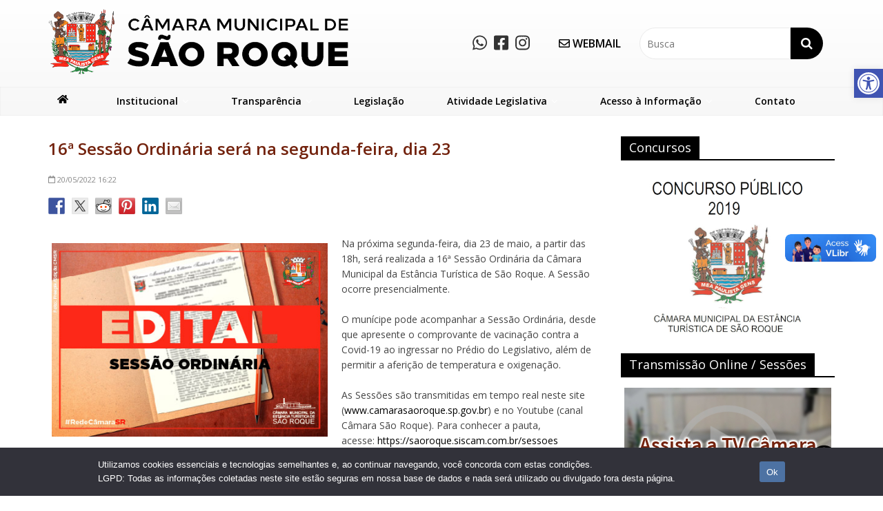

--- FILE ---
content_type: text/html; charset=UTF-8
request_url: http://www.camarasaoroque.sp.gov.br/noticias/16a-sessao-ordinaria-sera-na-segunda-feira-dia-23
body_size: 26199
content:

<!DOCTYPE html>
<html lang="pt-BR">
<head>
<meta charset="UTF-8" />
<meta name="viewport" content="width=device-width, initial-scale=1">
<link rel="profile" href="http://gmpg.org/xfn/11" />
<link rel="pingback" href="http://www.camarasaoroque.sp.gov.br/xmlrpc.php" />
<title>16ª Sessão Ordinária será na segunda-feira, dia 23 &#8211; Câmara Municipal de São Roque</title>
<meta name='robots' content='max-image-preview:large' />
 <!-- nextgen scrollGallery 1.8.2 --> 
		   <link rel='dns-prefetch' href='//vlibras.gov.br' />
<link rel='dns-prefetch' href='//www.googletagmanager.com' />
<link rel='dns-prefetch' href='//fonts.googleapis.com' />
<link rel='dns-prefetch' href='//hcaptcha.com' />
<link rel="alternate" type="application/rss+xml" title="Feed para Câmara Municipal de São Roque &raquo;" href="https://www.camarasaoroque.sp.gov.br/feed" />
<link rel="alternate" type="application/rss+xml" title="Feed de comentários para Câmara Municipal de São Roque &raquo;" href="https://www.camarasaoroque.sp.gov.br/comments/feed" />
<link rel="alternate" title="oEmbed (JSON)" type="application/json+oembed" href="https://www.camarasaoroque.sp.gov.br/wp-json/oembed/1.0/embed?url=https%3A%2F%2Fwww.camarasaoroque.sp.gov.br%2Fnoticias%2F16a-sessao-ordinaria-sera-na-segunda-feira-dia-23" />
<link rel="alternate" title="oEmbed (XML)" type="text/xml+oembed" href="https://www.camarasaoroque.sp.gov.br/wp-json/oembed/1.0/embed?url=https%3A%2F%2Fwww.camarasaoroque.sp.gov.br%2Fnoticias%2F16a-sessao-ordinaria-sera-na-segunda-feira-dia-23&#038;format=xml" />
<style id='wp-img-auto-sizes-contain-inline-css' type='text/css'>
img:is([sizes=auto i],[sizes^="auto," i]){contain-intrinsic-size:3000px 1500px}
/*# sourceURL=wp-img-auto-sizes-contain-inline-css */
</style>
<link rel='stylesheet' id='pt-cv-public-style-css' href='http://www.camarasaoroque.sp.gov.br/wp-content/plugins/content-views-query-and-display-post-page/public/assets/css/cv.css?ver=4.2.1' type='text/css' media='all' />
<link rel='stylesheet' id='font-awesome-css' href='http://www.camarasaoroque.sp.gov.br/wp-content/plugins/stagtools/assets/css/fontawesome-all.min.css?ver=5.15.3' type='text/css' media='all' />
<link rel='stylesheet' id='stag-shortcode-styles-css' href='http://www.camarasaoroque.sp.gov.br/wp-content/plugins/stagtools/assets/css/stag-shortcodes.css?ver=2.3.8' type='text/css' media='all' />
<style id='wp-emoji-styles-inline-css' type='text/css'>

	img.wp-smiley, img.emoji {
		display: inline !important;
		border: none !important;
		box-shadow: none !important;
		height: 1em !important;
		width: 1em !important;
		margin: 0 0.07em !important;
		vertical-align: -0.1em !important;
		background: none !important;
		padding: 0 !important;
	}
/*# sourceURL=wp-emoji-styles-inline-css */
</style>
<style id='wp-block-library-inline-css' type='text/css'>
:root{--wp-block-synced-color:#7a00df;--wp-block-synced-color--rgb:122,0,223;--wp-bound-block-color:var(--wp-block-synced-color);--wp-editor-canvas-background:#ddd;--wp-admin-theme-color:#007cba;--wp-admin-theme-color--rgb:0,124,186;--wp-admin-theme-color-darker-10:#006ba1;--wp-admin-theme-color-darker-10--rgb:0,107,160.5;--wp-admin-theme-color-darker-20:#005a87;--wp-admin-theme-color-darker-20--rgb:0,90,135;--wp-admin-border-width-focus:2px}@media (min-resolution:192dpi){:root{--wp-admin-border-width-focus:1.5px}}.wp-element-button{cursor:pointer}:root .has-very-light-gray-background-color{background-color:#eee}:root .has-very-dark-gray-background-color{background-color:#313131}:root .has-very-light-gray-color{color:#eee}:root .has-very-dark-gray-color{color:#313131}:root .has-vivid-green-cyan-to-vivid-cyan-blue-gradient-background{background:linear-gradient(135deg,#00d084,#0693e3)}:root .has-purple-crush-gradient-background{background:linear-gradient(135deg,#34e2e4,#4721fb 50%,#ab1dfe)}:root .has-hazy-dawn-gradient-background{background:linear-gradient(135deg,#faaca8,#dad0ec)}:root .has-subdued-olive-gradient-background{background:linear-gradient(135deg,#fafae1,#67a671)}:root .has-atomic-cream-gradient-background{background:linear-gradient(135deg,#fdd79a,#004a59)}:root .has-nightshade-gradient-background{background:linear-gradient(135deg,#330968,#31cdcf)}:root .has-midnight-gradient-background{background:linear-gradient(135deg,#020381,#2874fc)}:root{--wp--preset--font-size--normal:16px;--wp--preset--font-size--huge:42px}.has-regular-font-size{font-size:1em}.has-larger-font-size{font-size:2.625em}.has-normal-font-size{font-size:var(--wp--preset--font-size--normal)}.has-huge-font-size{font-size:var(--wp--preset--font-size--huge)}.has-text-align-center{text-align:center}.has-text-align-left{text-align:left}.has-text-align-right{text-align:right}.has-fit-text{white-space:nowrap!important}#end-resizable-editor-section{display:none}.aligncenter{clear:both}.items-justified-left{justify-content:flex-start}.items-justified-center{justify-content:center}.items-justified-right{justify-content:flex-end}.items-justified-space-between{justify-content:space-between}.screen-reader-text{border:0;clip-path:inset(50%);height:1px;margin:-1px;overflow:hidden;padding:0;position:absolute;width:1px;word-wrap:normal!important}.screen-reader-text:focus{background-color:#ddd;clip-path:none;color:#444;display:block;font-size:1em;height:auto;left:5px;line-height:normal;padding:15px 23px 14px;text-decoration:none;top:5px;width:auto;z-index:100000}html :where(.has-border-color){border-style:solid}html :where([style*=border-top-color]){border-top-style:solid}html :where([style*=border-right-color]){border-right-style:solid}html :where([style*=border-bottom-color]){border-bottom-style:solid}html :where([style*=border-left-color]){border-left-style:solid}html :where([style*=border-width]){border-style:solid}html :where([style*=border-top-width]){border-top-style:solid}html :where([style*=border-right-width]){border-right-style:solid}html :where([style*=border-bottom-width]){border-bottom-style:solid}html :where([style*=border-left-width]){border-left-style:solid}html :where(img[class*=wp-image-]){height:auto;max-width:100%}:where(figure){margin:0 0 1em}html :where(.is-position-sticky){--wp-admin--admin-bar--position-offset:var(--wp-admin--admin-bar--height,0px)}@media screen and (max-width:600px){html :where(.is-position-sticky){--wp-admin--admin-bar--position-offset:0px}}

/*# sourceURL=wp-block-library-inline-css */
</style><style id='global-styles-inline-css' type='text/css'>
:root{--wp--preset--aspect-ratio--square: 1;--wp--preset--aspect-ratio--4-3: 4/3;--wp--preset--aspect-ratio--3-4: 3/4;--wp--preset--aspect-ratio--3-2: 3/2;--wp--preset--aspect-ratio--2-3: 2/3;--wp--preset--aspect-ratio--16-9: 16/9;--wp--preset--aspect-ratio--9-16: 9/16;--wp--preset--color--black: #000000;--wp--preset--color--cyan-bluish-gray: #abb8c3;--wp--preset--color--white: #ffffff;--wp--preset--color--pale-pink: #f78da7;--wp--preset--color--vivid-red: #cf2e2e;--wp--preset--color--luminous-vivid-orange: #ff6900;--wp--preset--color--luminous-vivid-amber: #fcb900;--wp--preset--color--light-green-cyan: #7bdcb5;--wp--preset--color--vivid-green-cyan: #00d084;--wp--preset--color--pale-cyan-blue: #8ed1fc;--wp--preset--color--vivid-cyan-blue: #0693e3;--wp--preset--color--vivid-purple: #9b51e0;--wp--preset--gradient--vivid-cyan-blue-to-vivid-purple: linear-gradient(135deg,rgb(6,147,227) 0%,rgb(155,81,224) 100%);--wp--preset--gradient--light-green-cyan-to-vivid-green-cyan: linear-gradient(135deg,rgb(122,220,180) 0%,rgb(0,208,130) 100%);--wp--preset--gradient--luminous-vivid-amber-to-luminous-vivid-orange: linear-gradient(135deg,rgb(252,185,0) 0%,rgb(255,105,0) 100%);--wp--preset--gradient--luminous-vivid-orange-to-vivid-red: linear-gradient(135deg,rgb(255,105,0) 0%,rgb(207,46,46) 100%);--wp--preset--gradient--very-light-gray-to-cyan-bluish-gray: linear-gradient(135deg,rgb(238,238,238) 0%,rgb(169,184,195) 100%);--wp--preset--gradient--cool-to-warm-spectrum: linear-gradient(135deg,rgb(74,234,220) 0%,rgb(151,120,209) 20%,rgb(207,42,186) 40%,rgb(238,44,130) 60%,rgb(251,105,98) 80%,rgb(254,248,76) 100%);--wp--preset--gradient--blush-light-purple: linear-gradient(135deg,rgb(255,206,236) 0%,rgb(152,150,240) 100%);--wp--preset--gradient--blush-bordeaux: linear-gradient(135deg,rgb(254,205,165) 0%,rgb(254,45,45) 50%,rgb(107,0,62) 100%);--wp--preset--gradient--luminous-dusk: linear-gradient(135deg,rgb(255,203,112) 0%,rgb(199,81,192) 50%,rgb(65,88,208) 100%);--wp--preset--gradient--pale-ocean: linear-gradient(135deg,rgb(255,245,203) 0%,rgb(182,227,212) 50%,rgb(51,167,181) 100%);--wp--preset--gradient--electric-grass: linear-gradient(135deg,rgb(202,248,128) 0%,rgb(113,206,126) 100%);--wp--preset--gradient--midnight: linear-gradient(135deg,rgb(2,3,129) 0%,rgb(40,116,252) 100%);--wp--preset--font-size--small: 13px;--wp--preset--font-size--medium: 20px;--wp--preset--font-size--large: 36px;--wp--preset--font-size--x-large: 42px;--wp--preset--spacing--20: 0.44rem;--wp--preset--spacing--30: 0.67rem;--wp--preset--spacing--40: 1rem;--wp--preset--spacing--50: 1.5rem;--wp--preset--spacing--60: 2.25rem;--wp--preset--spacing--70: 3.38rem;--wp--preset--spacing--80: 5.06rem;--wp--preset--shadow--natural: 6px 6px 9px rgba(0, 0, 0, 0.2);--wp--preset--shadow--deep: 12px 12px 50px rgba(0, 0, 0, 0.4);--wp--preset--shadow--sharp: 6px 6px 0px rgba(0, 0, 0, 0.2);--wp--preset--shadow--outlined: 6px 6px 0px -3px rgb(255, 255, 255), 6px 6px rgb(0, 0, 0);--wp--preset--shadow--crisp: 6px 6px 0px rgb(0, 0, 0);}:where(.is-layout-flex){gap: 0.5em;}:where(.is-layout-grid){gap: 0.5em;}body .is-layout-flex{display: flex;}.is-layout-flex{flex-wrap: wrap;align-items: center;}.is-layout-flex > :is(*, div){margin: 0;}body .is-layout-grid{display: grid;}.is-layout-grid > :is(*, div){margin: 0;}:where(.wp-block-columns.is-layout-flex){gap: 2em;}:where(.wp-block-columns.is-layout-grid){gap: 2em;}:where(.wp-block-post-template.is-layout-flex){gap: 1.25em;}:where(.wp-block-post-template.is-layout-grid){gap: 1.25em;}.has-black-color{color: var(--wp--preset--color--black) !important;}.has-cyan-bluish-gray-color{color: var(--wp--preset--color--cyan-bluish-gray) !important;}.has-white-color{color: var(--wp--preset--color--white) !important;}.has-pale-pink-color{color: var(--wp--preset--color--pale-pink) !important;}.has-vivid-red-color{color: var(--wp--preset--color--vivid-red) !important;}.has-luminous-vivid-orange-color{color: var(--wp--preset--color--luminous-vivid-orange) !important;}.has-luminous-vivid-amber-color{color: var(--wp--preset--color--luminous-vivid-amber) !important;}.has-light-green-cyan-color{color: var(--wp--preset--color--light-green-cyan) !important;}.has-vivid-green-cyan-color{color: var(--wp--preset--color--vivid-green-cyan) !important;}.has-pale-cyan-blue-color{color: var(--wp--preset--color--pale-cyan-blue) !important;}.has-vivid-cyan-blue-color{color: var(--wp--preset--color--vivid-cyan-blue) !important;}.has-vivid-purple-color{color: var(--wp--preset--color--vivid-purple) !important;}.has-black-background-color{background-color: var(--wp--preset--color--black) !important;}.has-cyan-bluish-gray-background-color{background-color: var(--wp--preset--color--cyan-bluish-gray) !important;}.has-white-background-color{background-color: var(--wp--preset--color--white) !important;}.has-pale-pink-background-color{background-color: var(--wp--preset--color--pale-pink) !important;}.has-vivid-red-background-color{background-color: var(--wp--preset--color--vivid-red) !important;}.has-luminous-vivid-orange-background-color{background-color: var(--wp--preset--color--luminous-vivid-orange) !important;}.has-luminous-vivid-amber-background-color{background-color: var(--wp--preset--color--luminous-vivid-amber) !important;}.has-light-green-cyan-background-color{background-color: var(--wp--preset--color--light-green-cyan) !important;}.has-vivid-green-cyan-background-color{background-color: var(--wp--preset--color--vivid-green-cyan) !important;}.has-pale-cyan-blue-background-color{background-color: var(--wp--preset--color--pale-cyan-blue) !important;}.has-vivid-cyan-blue-background-color{background-color: var(--wp--preset--color--vivid-cyan-blue) !important;}.has-vivid-purple-background-color{background-color: var(--wp--preset--color--vivid-purple) !important;}.has-black-border-color{border-color: var(--wp--preset--color--black) !important;}.has-cyan-bluish-gray-border-color{border-color: var(--wp--preset--color--cyan-bluish-gray) !important;}.has-white-border-color{border-color: var(--wp--preset--color--white) !important;}.has-pale-pink-border-color{border-color: var(--wp--preset--color--pale-pink) !important;}.has-vivid-red-border-color{border-color: var(--wp--preset--color--vivid-red) !important;}.has-luminous-vivid-orange-border-color{border-color: var(--wp--preset--color--luminous-vivid-orange) !important;}.has-luminous-vivid-amber-border-color{border-color: var(--wp--preset--color--luminous-vivid-amber) !important;}.has-light-green-cyan-border-color{border-color: var(--wp--preset--color--light-green-cyan) !important;}.has-vivid-green-cyan-border-color{border-color: var(--wp--preset--color--vivid-green-cyan) !important;}.has-pale-cyan-blue-border-color{border-color: var(--wp--preset--color--pale-cyan-blue) !important;}.has-vivid-cyan-blue-border-color{border-color: var(--wp--preset--color--vivid-cyan-blue) !important;}.has-vivid-purple-border-color{border-color: var(--wp--preset--color--vivid-purple) !important;}.has-vivid-cyan-blue-to-vivid-purple-gradient-background{background: var(--wp--preset--gradient--vivid-cyan-blue-to-vivid-purple) !important;}.has-light-green-cyan-to-vivid-green-cyan-gradient-background{background: var(--wp--preset--gradient--light-green-cyan-to-vivid-green-cyan) !important;}.has-luminous-vivid-amber-to-luminous-vivid-orange-gradient-background{background: var(--wp--preset--gradient--luminous-vivid-amber-to-luminous-vivid-orange) !important;}.has-luminous-vivid-orange-to-vivid-red-gradient-background{background: var(--wp--preset--gradient--luminous-vivid-orange-to-vivid-red) !important;}.has-very-light-gray-to-cyan-bluish-gray-gradient-background{background: var(--wp--preset--gradient--very-light-gray-to-cyan-bluish-gray) !important;}.has-cool-to-warm-spectrum-gradient-background{background: var(--wp--preset--gradient--cool-to-warm-spectrum) !important;}.has-blush-light-purple-gradient-background{background: var(--wp--preset--gradient--blush-light-purple) !important;}.has-blush-bordeaux-gradient-background{background: var(--wp--preset--gradient--blush-bordeaux) !important;}.has-luminous-dusk-gradient-background{background: var(--wp--preset--gradient--luminous-dusk) !important;}.has-pale-ocean-gradient-background{background: var(--wp--preset--gradient--pale-ocean) !important;}.has-electric-grass-gradient-background{background: var(--wp--preset--gradient--electric-grass) !important;}.has-midnight-gradient-background{background: var(--wp--preset--gradient--midnight) !important;}.has-small-font-size{font-size: var(--wp--preset--font-size--small) !important;}.has-medium-font-size{font-size: var(--wp--preset--font-size--medium) !important;}.has-large-font-size{font-size: var(--wp--preset--font-size--large) !important;}.has-x-large-font-size{font-size: var(--wp--preset--font-size--x-large) !important;}
/*# sourceURL=global-styles-inline-css */
</style>

<style id='classic-theme-styles-inline-css' type='text/css'>
/*! This file is auto-generated */
.wp-block-button__link{color:#fff;background-color:#32373c;border-radius:9999px;box-shadow:none;text-decoration:none;padding:calc(.667em + 2px) calc(1.333em + 2px);font-size:1.125em}.wp-block-file__button{background:#32373c;color:#fff;text-decoration:none}
/*# sourceURL=/wp-includes/css/classic-themes.min.css */
</style>
<link rel='stylesheet' id='inf-font-awesome-css' href='http://www.camarasaoroque.sp.gov.br/wp-content/plugins/post-slider-and-carousel/assets/css/font-awesome.min.css?ver=3.5.4' type='text/css' media='all' />
<link rel='stylesheet' id='owl-carousel-css' href='http://www.camarasaoroque.sp.gov.br/wp-content/plugins/post-slider-and-carousel/assets/css/owl.carousel.min.css?ver=3.5.4' type='text/css' media='all' />
<link rel='stylesheet' id='psacp-public-style-css' href='http://www.camarasaoroque.sp.gov.br/wp-content/plugins/post-slider-and-carousel/assets/css/psacp-public.min.css?ver=3.5.4' type='text/css' media='all' />
<link rel='stylesheet' id='cptch_stylesheet-css' href='http://www.camarasaoroque.sp.gov.br/wp-content/plugins/captcha/css/front_end_style.css?ver=4.4.5' type='text/css' media='all' />
<link rel='stylesheet' id='dashicons-css' href='http://www.camarasaoroque.sp.gov.br/wp-includes/css/dashicons.min.css?ver=6.9' type='text/css' media='all' />
<link rel='stylesheet' id='cptch_desktop_style-css' href='http://www.camarasaoroque.sp.gov.br/wp-content/plugins/captcha/css/desktop_style.css?ver=4.4.5' type='text/css' media='all' />
<link rel='stylesheet' id='wa_chpcs_css_file-css' href='http://www.camarasaoroque.sp.gov.br/wp-content/plugins/carousel-horizontal-posts-content-slider/assets/css/custom-style.css?ver=3.3' type='text/css' media='all' />
<link rel='stylesheet' id='contact-form-7-css' href='http://www.camarasaoroque.sp.gov.br/wp-content/plugins/contact-form-7/includes/css/styles.css?ver=6.1.4' type='text/css' media='all' />
<link rel='stylesheet' id='cookie-notice-front-css' href='http://www.camarasaoroque.sp.gov.br/wp-content/plugins/cookie-notice/css/front.min.css?ver=2.5.11' type='text/css' media='all' />
<link rel='stylesheet' id='events-manager-css' href='http://www.camarasaoroque.sp.gov.br/wp-content/plugins/events-manager/includes/css/events-manager.min.css?ver=7.2.3.1' type='text/css' media='all' />
<style id='events-manager-inline-css' type='text/css'>
body .em { --font-family : inherit; --font-weight : inherit; --font-size : 1em; --line-height : inherit; }
/*# sourceURL=events-manager-inline-css */
</style>
<link rel='stylesheet' id='related-posts-by-taxonomy-css' href='http://www.camarasaoroque.sp.gov.br/wp-content/plugins/related-posts-by-taxonomy/includes/assets/css/styles.css?ver=6.9' type='text/css' media='all' />
<link rel='stylesheet' id='sow-image-default-c67d20f9f743-css' href='http://www.camarasaoroque.sp.gov.br/wp-content/uploads/siteorigin-widgets/sow-image-default-c67d20f9f743.css?ver=6.9' type='text/css' media='all' />
<link rel='stylesheet' id='wpos-slick-style-css' href='http://www.camarasaoroque.sp.gov.br/wp-content/plugins/wp-responsive-recent-post-slider/assets/css/slick.css?ver=3.7.1' type='text/css' media='all' />
<link rel='stylesheet' id='wppsac-public-style-css' href='http://www.camarasaoroque.sp.gov.br/wp-content/plugins/wp-responsive-recent-post-slider/assets/css/recent-post-style.css?ver=3.7.1' type='text/css' media='all' />
<link rel='stylesheet' id='wp-mcm-styles-css' href='http://www.camarasaoroque.sp.gov.br/wp-content/plugins/wp-media-category-management/css/wp-mcm-styles.css?ver=2.5.0.1' type='text/css' media='all' />
<link rel='stylesheet' id='pojo-a11y-css' href='http://www.camarasaoroque.sp.gov.br/wp-content/plugins/pojo-accessibility/modules/legacy/assets/css/style.min.css?ver=1.0.0' type='text/css' media='all' />
<link rel='stylesheet' id='parent-style-css' href='http://www.camarasaoroque.sp.gov.br/wp-content/themes/colormag/style.css?ver=6.9' type='text/css' media='all' />
<link rel='stylesheet' id='colormag_google_fonts-css' href='//fonts.googleapis.com/css?family=Open+Sans%3A400%2C600&#038;ver=6.9' type='text/css' media='all' />
<link rel='stylesheet' id='colormag_style-css' href='http://www.camarasaoroque.sp.gov.br/wp-content/themes/camarasr/style.css?ver=6.9' type='text/css' media='all' />
<link rel='stylesheet' id='colormag-fontawesome-css' href='http://www.camarasaoroque.sp.gov.br/wp-content/themes/colormag/fontawesome/css/font-awesome.css?ver=4.2.1' type='text/css' media='all' />
<link rel='stylesheet' id='colormag-estilo-css' href='http://www.camarasaoroque.sp.gov.br/wp-content/themes/colormag/css/estilo.css?ver=1.0' type='text/css' media='all' />
<link rel='stylesheet' id='swifty-img-widget-widget-styles-css' href='http://www.camarasaoroque.sp.gov.br/wp-content/plugins/swifty-image-widget/css/widget.css?ver=6.9' type='text/css' media='all' />
<link rel='stylesheet' id='wp-pagenavi-css' href='http://www.camarasaoroque.sp.gov.br/wp-content/plugins/wp-pagenavi/pagenavi-css.css?ver=2.70' type='text/css' media='all' />
<link rel='stylesheet' id='msl-main-css' href='http://www.camarasaoroque.sp.gov.br/wp-content/plugins/master-slider/public/assets/css/masterslider.main.css?ver=3.11.0' type='text/css' media='all' />
<link rel='stylesheet' id='msl-custom-css' href='http://www.camarasaoroque.sp.gov.br/wp-content/uploads/master-slider/custom.css?ver=6.7' type='text/css' media='all' />
<link rel='stylesheet' id='__EPYT__style-css' href='http://www.camarasaoroque.sp.gov.br/wp-content/plugins/youtube-embed-plus/styles/ytprefs.min.css?ver=14.2.4' type='text/css' media='all' />
<style id='__EPYT__style-inline-css' type='text/css'>

                .epyt-gallery-thumb {
                        width: 33.333%;
                }
                
/*# sourceURL=__EPYT__style-inline-css */
</style>
<link rel='stylesheet' id='scrollGallery-css' href='https://www.camarasaoroque.sp.gov.br/wp-content/plugins/nextgen-scrollgallery/scrollGallery/css/scrollGallery.css?ver=1.8.2' type='text/css' media='screen' />
<link rel='stylesheet' id='scrollGalleryDesign-css' href='https://www.camarasaoroque.sp.gov.br/wp-content/plugins/nextgen-scrollgallery/scrollGallery/css/scrollGallery_shadowDesign.css?ver=1.8.2' type='text/css' media='screen' />
<link rel='stylesheet' id='myStyleSheets-css' href='http://www.camarasaoroque.sp.gov.br/wp-content/plugins/wp-latest-posts/css/wplp_front.css?ver=5.0.11' type='text/css' media='all' />
<script type="text/javascript" id="jquery-core-js-extra">
/* <![CDATA[ */
var SDT_DATA = {"ajaxurl":"https://www.camarasaoroque.sp.gov.br/wp-admin/admin-ajax.php","siteUrl":"http://www.camarasaoroque.sp.gov.br/","pluginsUrl":"http://www.camarasaoroque.sp.gov.br/wp-content/plugins","isAdmin":""};
//# sourceURL=jquery-core-js-extra
/* ]]> */
</script>
<script type="text/javascript" src="http://www.camarasaoroque.sp.gov.br/wp-includes/js/jquery/jquery.min.js?ver=3.7.1" id="jquery-core-js"></script>
<script type="text/javascript" src="http://www.camarasaoroque.sp.gov.br/wp-includes/js/jquery/jquery-migrate.min.js?ver=3.4.1" id="jquery-migrate-js"></script>
<script type="text/javascript" id="cookie-notice-front-js-before">
/* <![CDATA[ */
var cnArgs = {"ajaxUrl":"https:\/\/www.camarasaoroque.sp.gov.br\/wp-admin\/admin-ajax.php","nonce":"3f9ff3a769","hideEffect":"fade","position":"bottom","onScroll":false,"onScrollOffset":100,"onClick":false,"cookieName":"cookie_notice_accepted","cookieTime":2592000,"cookieTimeRejected":86400,"globalCookie":false,"redirection":false,"cache":false,"revokeCookies":false,"revokeCookiesOpt":"automatic"};

//# sourceURL=cookie-notice-front-js-before
/* ]]> */
</script>
<script type="text/javascript" src="http://www.camarasaoroque.sp.gov.br/wp-content/plugins/cookie-notice/js/front.min.js?ver=2.5.11" id="cookie-notice-front-js"></script>
<script type="text/javascript" src="http://www.camarasaoroque.sp.gov.br/wp-includes/js/jquery/ui/core.min.js?ver=1.13.3" id="jquery-ui-core-js"></script>
<script type="text/javascript" src="http://www.camarasaoroque.sp.gov.br/wp-includes/js/jquery/ui/mouse.min.js?ver=1.13.3" id="jquery-ui-mouse-js"></script>
<script type="text/javascript" src="http://www.camarasaoroque.sp.gov.br/wp-includes/js/jquery/ui/sortable.min.js?ver=1.13.3" id="jquery-ui-sortable-js"></script>
<script type="text/javascript" src="http://www.camarasaoroque.sp.gov.br/wp-includes/js/jquery/ui/datepicker.min.js?ver=1.13.3" id="jquery-ui-datepicker-js"></script>
<script type="text/javascript" id="jquery-ui-datepicker-js-after">
/* <![CDATA[ */
jQuery(function(jQuery){jQuery.datepicker.setDefaults({"closeText":"Fechar","currentText":"Hoje","monthNames":["janeiro","fevereiro","mar\u00e7o","abril","maio","junho","julho","agosto","setembro","outubro","novembro","dezembro"],"monthNamesShort":["jan","fev","mar","abr","maio","jun","jul","ago","set","out","nov","dez"],"nextText":"Seguinte","prevText":"Anterior","dayNames":["domingo","segunda-feira","ter\u00e7a-feira","quarta-feira","quinta-feira","sexta-feira","s\u00e1bado"],"dayNamesShort":["dom","seg","ter","qua","qui","sex","s\u00e1b"],"dayNamesMin":["D","S","T","Q","Q","S","S"],"dateFormat":"dd/mm/yy","firstDay":0,"isRTL":false});});
//# sourceURL=jquery-ui-datepicker-js-after
/* ]]> */
</script>
<script type="text/javascript" src="http://www.camarasaoroque.sp.gov.br/wp-includes/js/jquery/ui/resizable.min.js?ver=1.13.3" id="jquery-ui-resizable-js"></script>
<script type="text/javascript" src="http://www.camarasaoroque.sp.gov.br/wp-includes/js/jquery/ui/draggable.min.js?ver=1.13.3" id="jquery-ui-draggable-js"></script>
<script type="text/javascript" src="http://www.camarasaoroque.sp.gov.br/wp-includes/js/jquery/ui/controlgroup.min.js?ver=1.13.3" id="jquery-ui-controlgroup-js"></script>
<script type="text/javascript" src="http://www.camarasaoroque.sp.gov.br/wp-includes/js/jquery/ui/checkboxradio.min.js?ver=1.13.3" id="jquery-ui-checkboxradio-js"></script>
<script type="text/javascript" src="http://www.camarasaoroque.sp.gov.br/wp-includes/js/jquery/ui/button.min.js?ver=1.13.3" id="jquery-ui-button-js"></script>
<script type="text/javascript" src="http://www.camarasaoroque.sp.gov.br/wp-includes/js/jquery/ui/dialog.min.js?ver=1.13.3" id="jquery-ui-dialog-js"></script>
<script type="text/javascript" id="events-manager-js-extra">
/* <![CDATA[ */
var EM = {"ajaxurl":"https://www.camarasaoroque.sp.gov.br/wp-admin/admin-ajax.php","locationajaxurl":"https://www.camarasaoroque.sp.gov.br/wp-admin/admin-ajax.php?action=locations_search","firstDay":"0","locale":"pt","dateFormat":"yy-mm-dd","ui_css":"http://www.camarasaoroque.sp.gov.br/wp-content/plugins/events-manager/includes/css/jquery-ui/build.min.css","show24hours":"1","is_ssl":"","autocomplete_limit":"10","calendar":{"breakpoints":{"small":560,"medium":908,"large":false},"month_format":"M Y"},"phone":"","datepicker":{"format":"d/m/Y","locale":"pt"},"search":{"breakpoints":{"small":650,"medium":850,"full":false}},"url":"http://www.camarasaoroque.sp.gov.br/wp-content/plugins/events-manager","assets":{"input.em-uploader":{"js":{"em-uploader":{"url":"http://www.camarasaoroque.sp.gov.br/wp-content/plugins/events-manager/includes/js/em-uploader.js?v=7.2.3.1","event":"em_uploader_ready"}}},".em-event-editor":{"js":{"event-editor":{"url":"http://www.camarasaoroque.sp.gov.br/wp-content/plugins/events-manager/includes/js/events-manager-event-editor.js?v=7.2.3.1","event":"em_event_editor_ready"}},"css":{"event-editor":"http://www.camarasaoroque.sp.gov.br/wp-content/plugins/events-manager/includes/css/events-manager-event-editor.min.css?v=7.2.3.1"}},".em-recurrence-sets, .em-timezone":{"js":{"luxon":{"url":"luxon/luxon.js?v=7.2.3.1","event":"em_luxon_ready"}}},".em-booking-form, #em-booking-form, .em-booking-recurring, .em-event-booking-form":{"js":{"em-bookings":{"url":"http://www.camarasaoroque.sp.gov.br/wp-content/plugins/events-manager/includes/js/bookingsform.js?v=7.2.3.1","event":"em_booking_form_js_loaded"}}},"#em-opt-archetypes":{"js":{"archetypes":"http://www.camarasaoroque.sp.gov.br/wp-content/plugins/events-manager/includes/js/admin-archetype-editor.js?v=7.2.3.1","archetypes_ms":"http://www.camarasaoroque.sp.gov.br/wp-content/plugins/events-manager/includes/js/admin-archetypes.js?v=7.2.3.1","qs":"qs/qs.js?v=7.2.3.1"}}},"cached":"","txt_search":"Buscar","txt_searching":"Busca ...","txt_loading":"Carregando ..."};
//# sourceURL=events-manager-js-extra
/* ]]> */
</script>
<script type="text/javascript" src="http://www.camarasaoroque.sp.gov.br/wp-content/plugins/events-manager/includes/js/events-manager.js?ver=7.2.3.1" id="events-manager-js"></script>
<script type="text/javascript" src="http://www.camarasaoroque.sp.gov.br/wp-content/plugins/events-manager/includes/external/flatpickr/l10n/pt.js?ver=7.2.3.1" id="em-flatpickr-localization-js"></script>
<script type="text/javascript" src="https://vlibras.gov.br/app/vlibras-plugin.js?ver=1.0" id="vlibrasjs-js"></script>
<script type="text/javascript" id="vlibrasjs-js-after">
/* <![CDATA[ */
try{vlibrasjs.load({ async: true });}catch(e){}
//# sourceURL=vlibrasjs-js-after
/* ]]> */
</script>
<script type="text/javascript" src="http://www.camarasaoroque.sp.gov.br/wp-content/themes/colormag/js/colormag-custom.js?ver=6.9" id="colormag-custom-js"></script>

<!-- Snippet da etiqueta do Google (gtag.js) adicionado pelo Site Kit -->
<!-- Snippet do Google Análises adicionado pelo Site Kit -->
<script type="text/javascript" src="https://www.googletagmanager.com/gtag/js?id=GT-WV8V99T" id="google_gtagjs-js" async></script>
<script type="text/javascript" id="google_gtagjs-js-after">
/* <![CDATA[ */
window.dataLayer = window.dataLayer || [];function gtag(){dataLayer.push(arguments);}
gtag("set","linker",{"domains":["www.camarasaoroque.sp.gov.br"]});
gtag("js", new Date());
gtag("set", "developer_id.dZTNiMT", true);
gtag("config", "GT-WV8V99T");
//# sourceURL=google_gtagjs-js-after
/* ]]> */
</script>
<script type="text/javascript" id="__ytprefs__-js-extra">
/* <![CDATA[ */
var _EPYT_ = {"ajaxurl":"https://www.camarasaoroque.sp.gov.br/wp-admin/admin-ajax.php","security":"46bcf49414","gallery_scrolloffset":"20","eppathtoscripts":"http://www.camarasaoroque.sp.gov.br/wp-content/plugins/youtube-embed-plus/scripts/","eppath":"http://www.camarasaoroque.sp.gov.br/wp-content/plugins/youtube-embed-plus/","epresponsiveselector":"[\"iframe.__youtube_prefs__\",\"iframe[src*='youtube.com']\",\"iframe[src*='youtube-nocookie.com']\",\"iframe[data-ep-src*='youtube.com']\",\"iframe[data-ep-src*='youtube-nocookie.com']\",\"iframe[data-ep-gallerysrc*='youtube.com']\"]","epdovol":"1","version":"14.2.4","evselector":"iframe.__youtube_prefs__[src], iframe[src*=\"youtube.com/embed/\"], iframe[src*=\"youtube-nocookie.com/embed/\"]","ajax_compat":"","maxres_facade":"eager","ytapi_load":"light","pause_others":"","stopMobileBuffer":"1","facade_mode":"","not_live_on_channel":""};
//# sourceURL=__ytprefs__-js-extra
/* ]]> */
</script>
<script type="text/javascript" src="http://www.camarasaoroque.sp.gov.br/wp-content/plugins/youtube-embed-plus/scripts/ytprefs.min.js?ver=14.2.4" id="__ytprefs__-js"></script>
<script type="text/javascript" src="https://www.camarasaoroque.sp.gov.br/wp-content/plugins/nextgen-scrollgallery/scrollGallery/js/mootools-core-1.3.2-full-compat.js?ver=1.3.2" id="mootools-js"></script>
<script type="text/javascript" src="https://www.camarasaoroque.sp.gov.br/wp-content/plugins/nextgen-scrollgallery/scrollGallery/js/scrollGallery.js?ver=1.12" id="scrollGallery-js"></script>
<script type="text/javascript" src="https://www.camarasaoroque.sp.gov.br/wp-content/plugins/nextgen-scrollgallery/scrollGallery/js/powertools-mobile-1.1.1.js?ver=1.1.1" id="powertools-js"></script>
<link rel="https://api.w.org/" href="https://www.camarasaoroque.sp.gov.br/wp-json/" /><link rel="alternate" title="JSON" type="application/json" href="https://www.camarasaoroque.sp.gov.br/wp-json/wp/v2/posts/22346" /><link rel="EditURI" type="application/rsd+xml" title="RSD" href="https://www.camarasaoroque.sp.gov.br/xmlrpc.php?rsd" />
<meta name="generator" content="WordPress 6.9" />
<link rel="canonical" href="https://www.camarasaoroque.sp.gov.br/noticias/16a-sessao-ordinaria-sera-na-segunda-feira-dia-23" />
<link rel='shortlink' href='https://www.camarasaoroque.sp.gov.br/?p=22346' />
<meta name="generator" content="Site Kit by Google 1.170.0" /><script>var ms_grabbing_curosr = 'http://www.camarasaoroque.sp.gov.br/wp-content/plugins/master-slider/public/assets/css/common/grabbing.cur', ms_grab_curosr = 'http://www.camarasaoroque.sp.gov.br/wp-content/plugins/master-slider/public/assets/css/common/grab.cur';</script>
<meta name="generator" content="MasterSlider 3.11.0 - Responsive Touch Image Slider | avt.li/msf" />
<style>
.h-captcha{position:relative;display:block;margin-bottom:2rem;padding:0;clear:both}.h-captcha[data-size="normal"]{width:302px;height:76px}.h-captcha[data-size="compact"]{width:158px;height:138px}.h-captcha[data-size="invisible"]{display:none}.h-captcha iframe{z-index:1}.h-captcha::before{content:"";display:block;position:absolute;top:0;left:0;background:url(http://www.camarasaoroque.sp.gov.br/wp-content/plugins/hcaptcha-for-forms-and-more/assets/images/hcaptcha-div-logo.svg) no-repeat;border:1px solid #fff0;border-radius:4px;box-sizing:border-box}.h-captcha::after{content:"The hCaptcha loading is delayed until user interaction.";font-family:-apple-system,system-ui,BlinkMacSystemFont,"Segoe UI",Roboto,Oxygen,Ubuntu,"Helvetica Neue",Arial,sans-serif;font-size:10px;font-weight:500;position:absolute;top:0;bottom:0;left:0;right:0;box-sizing:border-box;color:#bf1722;opacity:0}.h-captcha:not(:has(iframe))::after{animation:hcap-msg-fade-in .3s ease forwards;animation-delay:2s}.h-captcha:has(iframe)::after{animation:none;opacity:0}@keyframes hcap-msg-fade-in{to{opacity:1}}.h-captcha[data-size="normal"]::before{width:302px;height:76px;background-position:93.8% 28%}.h-captcha[data-size="normal"]::after{width:302px;height:76px;display:flex;flex-wrap:wrap;align-content:center;line-height:normal;padding:0 75px 0 10px}.h-captcha[data-size="compact"]::before{width:158px;height:138px;background-position:49.9% 78.8%}.h-captcha[data-size="compact"]::after{width:158px;height:138px;text-align:center;line-height:normal;padding:24px 10px 10px 10px}.h-captcha[data-theme="light"]::before,body.is-light-theme .h-captcha[data-theme="auto"]::before,.h-captcha[data-theme="auto"]::before{background-color:#fafafa;border:1px solid #e0e0e0}.h-captcha[data-theme="dark"]::before,body.is-dark-theme .h-captcha[data-theme="auto"]::before,html.wp-dark-mode-active .h-captcha[data-theme="auto"]::before,html.drdt-dark-mode .h-captcha[data-theme="auto"]::before{background-image:url(http://www.camarasaoroque.sp.gov.br/wp-content/plugins/hcaptcha-for-forms-and-more/assets/images/hcaptcha-div-logo-white.svg);background-repeat:no-repeat;background-color:#333;border:1px solid #f5f5f5}@media (prefers-color-scheme:dark){.h-captcha[data-theme="auto"]::before{background-image:url(http://www.camarasaoroque.sp.gov.br/wp-content/plugins/hcaptcha-for-forms-and-more/assets/images/hcaptcha-div-logo-white.svg);background-repeat:no-repeat;background-color:#333;border:1px solid #f5f5f5}}.h-captcha[data-theme="custom"]::before{background-color:initial}.h-captcha[data-size="invisible"]::before,.h-captcha[data-size="invisible"]::after{display:none}.h-captcha iframe{position:relative}div[style*="z-index: 2147483647"] div[style*="border-width: 11px"][style*="position: absolute"][style*="pointer-events: none"]{border-style:none}
</style>
<style type="text/css">
#pojo-a11y-toolbar .pojo-a11y-toolbar-toggle a{ background-color: #4054b2;	color: #ffffff;}
#pojo-a11y-toolbar .pojo-a11y-toolbar-overlay, #pojo-a11y-toolbar .pojo-a11y-toolbar-overlay ul.pojo-a11y-toolbar-items.pojo-a11y-links{ border-color: #4054b2;}
body.pojo-a11y-focusable a:focus{ outline-style: solid !important;	outline-width: 1px !important;	outline-color: #FF0000 !important;}
#pojo-a11y-toolbar{ top: 100px !important;}
#pojo-a11y-toolbar .pojo-a11y-toolbar-overlay{ background-color: #ffffff;}
#pojo-a11y-toolbar .pojo-a11y-toolbar-overlay ul.pojo-a11y-toolbar-items li.pojo-a11y-toolbar-item a, #pojo-a11y-toolbar .pojo-a11y-toolbar-overlay p.pojo-a11y-toolbar-title{ color: #333333;}
#pojo-a11y-toolbar .pojo-a11y-toolbar-overlay ul.pojo-a11y-toolbar-items li.pojo-a11y-toolbar-item a.active{ background-color: #4054b2;	color: #ffffff;}
@media (max-width: 767px) { #pojo-a11y-toolbar { top: 50px !important; } }</style><link rel="shortcut icon" href="https://www.camarasaoroque.sp.gov.br/wp-content/uploads/icone_camarasaoroque.png" type="image/x-icon" /><!-- Câmara Municipal de São Roque Internal Styles --><style type="text/css"> .colormag-button,blockquote,button,input[type=reset],input[type=button],input[type=submit]{background-color:#000000}#site-title a,.next a:hover,.previous a:hover,.social-links i.fa:hover,a{color:#000000}.fa.search-top:hover{background-color:#000000}#site-navigation{border-top:4px solid #000000}.home-icon.front_page_on,.main-navigation a:hover,.main-navigation ul li ul li a:hover,.main-navigation ul li ul li:hover>a,.main-navigation ul li.current-menu-ancestor>a,.main-navigation ul li.current-menu-item ul li a:hover,.main-navigation ul li.current-menu-item>a,.main-navigation ul li.current_page_ancestor>a,.main-navigation ul li.current_page_item>a,.main-navigation ul li:hover>a,.main-small-navigation li a:hover,.site-header .menu-toggle:hover{background-color:#000000}.main-small-navigation .current-menu-item>a,.main-small-navigation .current_page_item>a{background:#000000}.promo-button-area a:hover{border:2px solid #000000;background-color:#000000}#content .wp-pagenavi .current,#content .wp-pagenavi a:hover,.format-link .entry-content a,.pagination span{background-color:#000000}.pagination a span:hover{color:#000000;border-color:#000000}#content .comments-area a.comment-edit-link:hover,#content .comments-area a.comment-permalink:hover,#content .comments-area article header cite a:hover,.comments-area .comment-author-link a:hover{color:#000000}.comments-area .comment-author-link span{background-color:#000000}.comment .comment-reply-link:hover,.nav-next a,.nav-previous a{color:#000000}#secondary .widget-title{border-bottom:2px solid #000000}#secondary .widget-title span{background-color:#000000}.footer-widgets-area .widget-title{border-bottom:2px solid #000000}.footer-widgets-area .widget-title span{background-color:#000000}.footer-widgets-area a:hover{color:#000000}.advertisement_above_footer .widget-title{border-bottom:2px solid #000000}.advertisement_above_footer .widget-title span{background-color:#000000}a#scroll-up i{color:#000000}.page-header .page-title{border-bottom:2px solid #000000}#content .post .article-content .above-entry-meta .cat-links a,.page-header .page-title span{background-color:#000000}#content .post .article-content .entry-title a:hover,.entry-meta .byline i,.entry-meta .cat-links i,.entry-meta a,.post .entry-title a:hover,.search .entry-title a:hover{color:#000000}.entry-meta .post-format i{background-color:#000000}.entry-meta .comments-link a:hover,.entry-meta .edit-link a:hover,.entry-meta .posted-on a:hover,.entry-meta .tag-links a:hover,.single #content .tags a:hover{color:#000000}.more-link,.no-post-thumbnail{background-color:#000000}.post-box .entry-meta .cat-links a:hover,.post-box .entry-meta .posted-on a:hover,.post.post-box .entry-title a:hover{color:#000000}.widget_featured_slider .slide-content .above-entry-meta .cat-links a{background-color:#000000}.widget_featured_slider .slide-content .below-entry-meta .byline a:hover,.widget_featured_slider .slide-content .below-entry-meta .comments a:hover,.widget_featured_slider .slide-content .below-entry-meta .posted-on a:hover,.widget_featured_slider .slide-content .entry-title a:hover{color:#000000}.widget_highlighted_posts .article-content .above-entry-meta .cat-links a{background-color:#000000}.byline a:hover,.comments a:hover,.edit-link a:hover,.posted-on a:hover,.tag-links a:hover,.widget_highlighted_posts .article-content .below-entry-meta .byline a:hover,.widget_highlighted_posts .article-content .below-entry-meta .comments a:hover,.widget_highlighted_posts .article-content .below-entry-meta .posted-on a:hover,.widget_highlighted_posts .article-content .entry-title a:hover{color:#000000}.widget_featured_posts .article-content .above-entry-meta .cat-links a{background-color:#000000}.widget_featured_posts .article-content .entry-title a:hover{color:#000000}.widget_featured_posts .widget-title{border-bottom:2px solid #000000}.widget_featured_posts .widget-title span{background-color:#000000}.related-posts-main-title .fa,.single-related-posts .article-content .entry-title a:hover{color:#000000}</style>

<style type="text/css"></style>
<style type="text/css" id="custom-background-css">
body.custom-background { background-color: #f5f5f5; }
</style>
	<style>
.synved-social-resolution-single {
display: inline-block;
}
.synved-social-resolution-normal {
display: inline-block;
}
.synved-social-resolution-hidef {
display: none;
}

@media only screen and (min--moz-device-pixel-ratio: 2),
only screen and (-o-min-device-pixel-ratio: 2/1),
only screen and (-webkit-min-device-pixel-ratio: 2),
only screen and (min-device-pixel-ratio: 2),
only screen and (min-resolution: 2dppx),
only screen and (min-resolution: 192dpi) {
	.synved-social-resolution-normal {
	display: none;
	}
	.synved-social-resolution-hidef {
	display: inline-block;
	}
}
</style><style>
span[data-name="hcap-cf7"] .h-captcha{margin-bottom:0}span[data-name="hcap-cf7"]~input[type="submit"],span[data-name="hcap-cf7"]~button[type="submit"]{margin-top:2rem}
</style>
<link rel="icon" href="https://www.camarasaoroque.sp.gov.br/wp-content/uploads/icone_camarasaoroque.png" sizes="32x32" />
<link rel="icon" href="https://www.camarasaoroque.sp.gov.br/wp-content/uploads/icone_camarasaoroque.png" sizes="192x192" />
<link rel="apple-touch-icon" href="https://www.camarasaoroque.sp.gov.br/wp-content/uploads/icone_camarasaoroque.png" />
<meta name="msapplication-TileImage" content="https://www.camarasaoroque.sp.gov.br/wp-content/uploads/icone_camarasaoroque.png" />
<link rel="stylesheet" type="text/css" href="http://www.camarasaoroque.sp.gov.br/wp-content/themes/camarasr/custom.css" media="all" />

	<style type="text/css">
		.post .featured-image img[class*="attachment-"] { height: 78px; }
		.post .featured-image { float: none; margin: 5px 8px 10px 8px; border: 0; }
		.article-content .featured-image {  float: left;	margin: 5px 15px 10px 0; width: 50%; }
		.article-content .featured-image img[class*="attachment-"] { height: 100%; }
		#content .post .article-content { padding-top: 0px;}
		.above-entry-meta { display: none;}
		.destaque .wpcufpn_outside.wpcufpn_widget_5128,
		.destaque .wpcufpn_outside.wpcufpn_widget_5135,
		.destaque .allPubs { display: none;}
	</style>
	<style type="text/css">
		.yuzo_related_post { display: none; }
	</style>
<link rel='stylesheet' id='wplpStyleDefault-css' href='http://www.camarasaoroque.sp.gov.br/wp-content/plugins/wp-latest-posts/themes/default/style.css?ver=5.0.11' type='text/css' media='all' />
<style id='wplpStyleDefault-inline-css' type='text/css'>
@media screen and (max-width: 767px) {#wplp_widget_1129 .wplp_listposts.swiper-slide-mb {display: grid;
                    grid-template-columns: repeat(4, 1fr);
                    grid-template-rows: repeat(1, 1fr);
                    gap: 0px;
                    grid-auto-flow: column;}}
/*# sourceURL=wplpStyleDefault-inline-css */
</style>
<link rel='stylesheet' id='wplp-swiper-style-css' href='http://www.camarasaoroque.sp.gov.br/wp-content/plugins/wp-latest-posts/css/swiper-bundle.min.css?ver=5.0.11' type='text/css' media='all' />
</head>

<body class="wp-singular post-template-default single single-post postid-22346 single-format-standard custom-background wp-theme-colormag wp-child-theme-camarasr cookies-not-set do-etfw _masterslider _ms_version_3.11.0  wide stagtools">
<div id="whatsapp">
	<a href="https://wa.me/message/RNDEQW2CK4WDD1" target="_blank">
		<!-- img alt="Whatsapp" src="http://www.camarasaoroque.sp.gov.br/wp-content/themes/camarasr/images/WhatsApp-image.png" / -->
		<i class="fa-3x fa fa-whatsapp"></i>
	</a>
</div>

<div id="page" class="hfeed site">
		<header id="masthead" class="site-header clearfix">
		<div id="header-text-nav-container" class="clearfix">
         
			
			<div class="inner-wrap">

				<div id="header-text-nav-wrap" class="clearfix">
					<div id="header-left-section">
													<div id="header-logo-image">

								<a href="https://www.camarasaoroque.sp.gov.br/" title="Câmara Municipal de São Roque" rel="home"><img src="https://www.camarasaoroque.sp.gov.br/wp-content/uploads/2022/04/new_logo_camarasaoroque.png" alt="Câmara Municipal de São Roque"></a>
							</div><!-- #header-logo-image -->
												<div id="header-text" class="screen-reader-text">
                                             <h3 id="site-title">
                           <a href="https://www.camarasaoroque.sp.gov.br/" title="Câmara Municipal de São Roque" rel="home">Câmara Municipal de São Roque</a>
                        </h3>
                     							                        <p id="site-description">Estância Turística</p>
                     <!-- #site-description -->
						</div><!-- #header-text -->
					</div><!-- #header-left-section -->
					<div id="header-right-section">
						<div class="top-social-media">
							<ul>
								<li><a href="https://wa.me/message/RNDEQW2CK4WDD1" target="_blank"><i class="fa fa-whatsapp"></i></a></li>
								<li><a href="https://www.facebook.com/camarasaoroque" target="_blank"><i class="fa fa-facebook-square"></i></a></li>
								<li><a href="https://www.instagram.com/camarasaoroque" target="_blank"><i class="fa fa-instagram"></i></a></li>
							</ul>
						</div>
						<div class="webmail ">
							<a href="http://webmail.camarasaoroque.sp.gov.br/" title="Webmail" target="_blank"><i class="fa fa-envelope-o"></i> WEBMAIL</a>
						</div>
												<div id="header-right-sidebar" class="clearfix">
						<aside id="search-4" class="widget widget_search clearfix"><form action="https://www.camarasaoroque.sp.gov.br/" class="search-form searchform clearfix" method="get">
   <div class="search-wrap">
      <input type="text" placeholder="Busca" class="s field" name="s">
      <button class="search-icon" type="submit"></button>
   </div>
</form><!-- .searchform --></aside>						</div>
												<div class="clearfix"></div>
			    	</div><!-- #header-right-section -->

			   </div><!-- #header-text-nav-wrap -->

			</div><!-- .inner-wrap -->

			
			<nav id="site-navigation" class="main-navigation clearfix" role="navigation">
				<div class="inner-wrap clearfix">
					                  <div class="home-icon">
                     <a href="https://www.camarasaoroque.sp.gov.br/" title="Câmara Municipal de São Roque"><i class="fa fa-home"></i></a>
                  </div>
									<div class="bt_atvlegis" style="line-height: 29px; ">
										 <a href="https://www.legislacaodigital.com.br/SaoRoque-SP" title="Atividade Legislativa" target="_blank">Atividade Legislativa</a>
									</div>
                                 <h4 class="menu-toggle"></h4>
               <div class="menu-primary-container"><ul id="menu-menu-principal" class="menu"><li id="menu-item-5103" class="menu-item menu-item-type-custom menu-item-object-custom menu-item-has-children menu-item-5103"><a href="#">Institucional</a>
<ul class="sub-menu">
	<li id="menu-item-143" class="menu-item menu-item-type-post_type menu-item-object-page menu-item-143"><a href="https://www.camarasaoroque.sp.gov.br/institucional/historia">História</a></li>
	<li id="menu-item-144" class="menu-item menu-item-type-post_type menu-item-object-page menu-item-144"><a href="https://www.camarasaoroque.sp.gov.br/institucional/presidentes">Presidentes</a></li>
	<li id="menu-item-145" class="menu-item menu-item-type-post_type menu-item-object-page menu-item-145"><a href="https://www.camarasaoroque.sp.gov.br/institucional/vereadores">Vereadores</a></li>
	<li id="menu-item-30895" class="menu-item menu-item-type-post_type menu-item-object-post menu-item-30895"><a href="https://www.camarasaoroque.sp.gov.br/artigo-mesa-diretora/mesa-diretora-exercicios-2025-2026">Mesa Diretora</a></li>
	<li id="menu-item-5105" class="menu-item menu-item-type-custom menu-item-object-custom menu-item-has-children menu-item-5105"><a href="#">Legislaturas</a>
	<ul class="sub-menu">
		<li id="menu-item-154" class="menu-item menu-item-type-post_type menu-item-object-page menu-item-154"><a href="https://www.camarasaoroque.sp.gov.br/legislaturas/poder-legislativo">Poder Legislativo</a></li>
	</ul>
</li>
	<li id="menu-item-5104" class="menu-item menu-item-type-custom menu-item-object-custom menu-item-has-children menu-item-5104"><a href="#">Comissões</a>
	<ul class="sub-menu">
		<li id="menu-item-151" class="menu-item menu-item-type-post_type menu-item-object-page menu-item-151"><a href="https://www.camarasaoroque.sp.gov.br/comissoes/permanentes">Permanentes</a></li>
		<li id="menu-item-152" class="menu-item menu-item-type-post_type menu-item-object-page menu-item-152"><a href="https://www.camarasaoroque.sp.gov.br/comissoes/temporarias">Temporárias</a></li>
	</ul>
</li>
	<li id="menu-item-29814" class="menu-item menu-item-type-post_type menu-item-object-page menu-item-29814"><a href="https://www.camarasaoroque.sp.gov.br/escola-do-legislativo">Escola do Legislativo</a></li>
	<li id="menu-item-30102" class="menu-item menu-item-type-post_type menu-item-object-page menu-item-30102"><a href="https://www.camarasaoroque.sp.gov.br/procuradoria-especial-da-mulher">Procuradoria Especial da Mulher</a></li>
</ul>
</li>
<li id="menu-item-5100" class="menu-item menu-item-type-custom menu-item-object-custom menu-item-has-children menu-item-5100"><a href="#">Transparência</a>
<ul class="sub-menu">
	<li id="menu-item-5101" class="menu-item menu-item-type-custom menu-item-object-custom menu-item-has-children menu-item-5101"><a href="#">Licitações</a>
	<ul class="sub-menu">
		<li id="menu-item-4747" class="menu-item menu-item-type-post_type menu-item-object-page menu-item-4747"><a href="https://www.camarasaoroque.sp.gov.br/transparencia/licitacoes/contratos">Contratos</a></li>
		<li id="menu-item-4748" class="menu-item menu-item-type-post_type menu-item-object-page menu-item-4748"><a href="https://www.camarasaoroque.sp.gov.br/transparencia/licitacoes/legislacao">Legislação</a></li>
		<li id="menu-item-29718" class="menu-item menu-item-type-post_type menu-item-object-page menu-item-29718"><a href="https://www.camarasaoroque.sp.gov.br/transparencia/licitacoes/processos-anteriores">Processos Anteriores</a></li>
		<li id="menu-item-29716" class="menu-item menu-item-type-custom menu-item-object-custom menu-item-29716"><a target="_blank" href="http://scpi.camarasaoroque.sp.gov.br:8079/scpi9/">SCPI 9.0</a></li>
		<li id="menu-item-29800" class="menu-item menu-item-type-custom menu-item-object-custom menu-item-29800"><a target="_blank" href="http://efw.camarasaoroque.sp.gov.br:8079/comprasedital/">SCPI &#8211; Portal de Compras</a></li>
	</ul>
</li>
	<li id="menu-item-29379" class="menu-item menu-item-type-custom menu-item-object-custom menu-item-29379"><a href="http://portal.camarasaoroque.sp.gov.br:5657/Transparencia/">Portal da transparência</a></li>
	<li id="menu-item-161" class="menu-item menu-item-type-post_type menu-item-object-page menu-item-161"><a href="https://www.camarasaoroque.sp.gov.br/transparencia/contas-municipais">Contas Municipais</a></li>
	<li id="menu-item-5102" class="menu-item menu-item-type-custom menu-item-object-custom menu-item-has-children menu-item-5102"><a href="#">Recursos Humanos</a>
	<ul class="sub-menu">
		<li id="menu-item-163" class="menu-item menu-item-type-post_type menu-item-object-page menu-item-163"><a href="https://www.camarasaoroque.sp.gov.br/transparencia/recursos-humanos/secretaria-administrativa">Secretaria Administrativa</a></li>
		<li id="menu-item-164" class="menu-item menu-item-type-post_type menu-item-object-page menu-item-164"><a href="https://www.camarasaoroque.sp.gov.br/transparencia/recursos-humanos/quadro-de-cargos-e-salarios">Quadro de cargos e salários</a></li>
		<li id="menu-item-12990" class="menu-item menu-item-type-custom menu-item-object-custom menu-item-12990"><a href="http://sipweb.camarasaoroque.sp.gov.br:8080/sipweb/trabalhador/holerite.xhtml">Holerite</a></li>
	</ul>
</li>
	<li id="menu-item-32677" class="menu-item menu-item-type-post_type menu-item-object-page menu-item-32677"><a href="https://www.camarasaoroque.sp.gov.br/transparencia/plano-de-contratacoes-anual">Plano de Contratações Anual</a></li>
	<li id="menu-item-29482" class="menu-item menu-item-type-post_type menu-item-object-page menu-item-29482"><a href="https://www.camarasaoroque.sp.gov.br/retencao-de-imposto-de-renda">Retenção de Imposto de Renda</a></li>
</ul>
</li>
<li id="menu-item-15211" class="menu-item menu-item-type-custom menu-item-object-custom menu-item-15211"><a target="_blank" href="https://www.legislacaodigital.com.br/SaoRoque-SP">Legislação</a></li>
<li id="menu-item-10269" class="menu-item menu-item-type-custom menu-item-object-custom menu-item-has-children menu-item-10269"><a target="_blank" href="https://consulta.siscam.com.br/camarasaoroque/index/80/8">Atividade Legislativa</a>
<ul class="sub-menu">
	<li id="menu-item-166" class="menu-item menu-item-type-post_type menu-item-object-page menu-item-166"><a href="https://www.camarasaoroque.sp.gov.br/atas">Atas</a></li>
</ul>
</li>
<li id="menu-item-29466" class="menu-item menu-item-type-custom menu-item-object-custom menu-item-has-children menu-item-29466"><a href="#">Acesso à Informação</a>
<ul class="sub-menu">
	<li id="menu-item-29467" class="menu-item menu-item-type-custom menu-item-object-custom menu-item-29467"><a target="_blank" href="http://portal.camarasaoroque.sp.gov.br:5657/Transparencia/?AcessoIndividual=lnkESIC">E-SIC</a></li>
	<li id="menu-item-29468" class="menu-item menu-item-type-custom menu-item-object-custom menu-item-29468"><a target="_blank" href="http://portal.camarasaoroque.sp.gov.br:5657/Transparencia/">Portal da Transparência</a></li>
	<li id="menu-item-29754" class="menu-item menu-item-type-post_type menu-item-object-page menu-item-29754"><a href="https://www.camarasaoroque.sp.gov.br/carta-de-servicos">Carta de serviços</a></li>
	<li id="menu-item-30042" class="menu-item menu-item-type-post_type menu-item-object-page menu-item-30042"><a href="https://www.camarasaoroque.sp.gov.br/calendario-oficial-de-eventos">Calendário Oficial de Eventos</a></li>
</ul>
</li>
<li id="menu-item-175" class="menu-item menu-item-type-post_type menu-item-object-page menu-item-175"><a href="https://www.camarasaoroque.sp.gov.br/contato">Contato</a></li>
</ul></div>
					<!-- div class="home-icon" style="line-height: 29px; background: none;">
						 <a href="http://webmail.camarasaoroque.sp.gov.br/" title="Webmail" target="_blank">WEBMAIL</a>
					</div -->
                              				</div>
			</nav>

		</div><!-- #header-text-nav-container -->

		
	</header>
			<div id="main" class="clearfix">
		<div class="inner-wrap clearfix">

	
	<div id="primary">
		<div id="content" class="clearfix">

			
				
<article id="post-22346" class="post-22346 post type-post status-publish format-standard has-post-thumbnail hentry category-noticias">
	
   
   <div class="article-content clearfix">

   
   <div class="above-entry-meta"><span class="cat-links"><a href="https://www.camarasaoroque.sp.gov.br/category/noticias" style="background:#0f0303" rel="category tag">Notícias</a>&nbsp;</span></div>
		<header class="entry-header">
   		<h1 class="entry-title">
   			16ª Sessão Ordinária será na segunda-feira, dia 23   		</h1>
   	</header>
   	<div class="below-entry-meta">
      <span class="posted-on"><a href="https://www.camarasaoroque.sp.gov.br/noticias/16a-sessao-ordinaria-sera-na-segunda-feira-dia-23" title="16:22" rel="bookmark"><i class="fa fa-calendar-o"></i> <time class="entry-date published" datetime="2022-05-20T16:22:18-03:00">20/05/2022</time><time class="updated" datetime="2022-05-20T16:24:36-03:00">20/05/2022</time> 16:22</a></span>
      <span class="byline"><span class="author vcard"><i class="fa fa-user"></i><a class="url fn n" href="https://www.camarasaoroque.sp.gov.br/author/andre" title="andre">andre</a></span></span>

      </div>		<a class="synved-social-button synved-social-button-share synved-social-size-24 synved-social-resolution-single synved-social-provider-facebook nolightbox" data-provider="facebook" target="_blank" rel="nofollow" title="Compartilhe no Facebook" href="https://www.facebook.com/sharer.php?u=https%3A%2F%2Fwww.camarasaoroque.sp.gov.br%2Fnoticias%2F16a-sessao-ordinaria-sera-na-segunda-feira-dia-23&#038;t=16%C2%AA%20Sess%C3%A3o%20Ordin%C3%A1ria%20ser%C3%A1%20na%20segunda-feira%2C%20dia%2023&#038;s=100&#038;p&#091;url&#093;=https%3A%2F%2Fwww.camarasaoroque.sp.gov.br%2Fnoticias%2F16a-sessao-ordinaria-sera-na-segunda-feira-dia-23&#038;p&#091;images&#093;&#091;0&#093;=https%3A%2F%2Fwww.camarasaoroque.sp.gov.br%2Fwp-content%2Fuploads%2F2022%2F03%2FEdital-Sessoes-Ordinarias-Site.jpg&#038;p&#091;title&#093;=16%C2%AA%20Sess%C3%A3o%20Ordin%C3%A1ria%20ser%C3%A1%20na%20segunda-feira%2C%20dia%2023" style="font-size: 0px;width:24px;height:24px;margin:0;margin-bottom:10px;margin-right:10px"><img alt="Facebook" title="Compartilhe no Facebook" class="synved-share-image synved-social-image synved-social-image-share" width="24" height="24" style="display: inline;width:24px;height:24px;margin: 0;padding: 0;border: none;box-shadow: none" src="http://www.camarasaoroque.sp.gov.br/wp-content/plugins/social-media-feather/synved-social/image/social/regular/48x48/facebook.png" /></a><a class="synved-social-button synved-social-button-share synved-social-size-24 synved-social-resolution-single synved-social-provider-twitter nolightbox" data-provider="twitter" target="_blank" rel="nofollow" title="Share on Twitter" href="https://twitter.com/intent/tweet?url=https%3A%2F%2Fwww.camarasaoroque.sp.gov.br%2Fnoticias%2F16a-sessao-ordinaria-sera-na-segunda-feira-dia-23&#038;text=Hey%20check%20this%20out" style="font-size: 0px;width:24px;height:24px;margin:0;margin-bottom:10px;margin-right:10px"><img alt="twitter" title="Share on Twitter" class="synved-share-image synved-social-image synved-social-image-share" width="24" height="24" style="display: inline;width:24px;height:24px;margin: 0;padding: 0;border: none;box-shadow: none" src="http://www.camarasaoroque.sp.gov.br/wp-content/plugins/social-media-feather/synved-social/image/social/regular/48x48/twitter.png" /></a><a class="synved-social-button synved-social-button-share synved-social-size-24 synved-social-resolution-single synved-social-provider-reddit nolightbox" data-provider="reddit" target="_blank" rel="nofollow" title="Share on Reddit" href="https://www.reddit.com/submit?url=https%3A%2F%2Fwww.camarasaoroque.sp.gov.br%2Fnoticias%2F16a-sessao-ordinaria-sera-na-segunda-feira-dia-23&#038;title=16%C2%AA%20Sess%C3%A3o%20Ordin%C3%A1ria%20ser%C3%A1%20na%20segunda-feira%2C%20dia%2023" style="font-size: 0px;width:24px;height:24px;margin:0;margin-bottom:10px;margin-right:10px"><img alt="reddit" title="Share on Reddit" class="synved-share-image synved-social-image synved-social-image-share" width="24" height="24" style="display: inline;width:24px;height:24px;margin: 0;padding: 0;border: none;box-shadow: none" src="http://www.camarasaoroque.sp.gov.br/wp-content/plugins/social-media-feather/synved-social/image/social/regular/48x48/reddit.png" /></a><a class="synved-social-button synved-social-button-share synved-social-size-24 synved-social-resolution-single synved-social-provider-pinterest nolightbox" data-provider="pinterest" target="_blank" rel="nofollow" title="Pin it with Pinterest" href="https://pinterest.com/pin/create/button/?url=https%3A%2F%2Fwww.camarasaoroque.sp.gov.br%2Fnoticias%2F16a-sessao-ordinaria-sera-na-segunda-feira-dia-23&#038;media=https%3A%2F%2Fwww.camarasaoroque.sp.gov.br%2Fwp-content%2Fuploads%2F2022%2F03%2FEdital-Sessoes-Ordinarias-Site.jpg&#038;description=16%C2%AA%20Sess%C3%A3o%20Ordin%C3%A1ria%20ser%C3%A1%20na%20segunda-feira%2C%20dia%2023" style="font-size: 0px;width:24px;height:24px;margin:0;margin-bottom:10px;margin-right:10px"><img alt="pinterest" title="Pin it with Pinterest" class="synved-share-image synved-social-image synved-social-image-share" width="24" height="24" style="display: inline;width:24px;height:24px;margin: 0;padding: 0;border: none;box-shadow: none" src="http://www.camarasaoroque.sp.gov.br/wp-content/plugins/social-media-feather/synved-social/image/social/regular/48x48/pinterest.png" /></a><a class="synved-social-button synved-social-button-share synved-social-size-24 synved-social-resolution-single synved-social-provider-linkedin nolightbox" data-provider="linkedin" target="_blank" rel="nofollow" title="Share on Linkedin" href="https://www.linkedin.com/shareArticle?mini=true&#038;url=https%3A%2F%2Fwww.camarasaoroque.sp.gov.br%2Fnoticias%2F16a-sessao-ordinaria-sera-na-segunda-feira-dia-23&#038;title=16%C2%AA%20Sess%C3%A3o%20Ordin%C3%A1ria%20ser%C3%A1%20na%20segunda-feira%2C%20dia%2023" style="font-size: 0px;width:24px;height:24px;margin:0;margin-bottom:10px;margin-right:10px"><img alt="linkedin" title="Share on Linkedin" class="synved-share-image synved-social-image synved-social-image-share" width="24" height="24" style="display: inline;width:24px;height:24px;margin: 0;padding: 0;border: none;box-shadow: none" src="http://www.camarasaoroque.sp.gov.br/wp-content/plugins/social-media-feather/synved-social/image/social/regular/48x48/linkedin.png" /></a><a class="synved-social-button synved-social-button-share synved-social-size-24 synved-social-resolution-single synved-social-provider-mail nolightbox" data-provider="mail" rel="nofollow" title="Compartilhe por e-mail" href="mailto:?subject=16%C2%AA%20Sess%C3%A3o%20Ordin%C3%A1ria%20ser%C3%A1%20na%20segunda-feira%2C%20dia%2023&#038;body=Hey%20check%20this%20out:%20https%3A%2F%2Fwww.camarasaoroque.sp.gov.br%2Fnoticias%2F16a-sessao-ordinaria-sera-na-segunda-feira-dia-23" style="font-size: 0px;width:24px;height:24px;margin:0;margin-bottom:10px"><img alt="mail" title="Compartilhe por e-mail" class="synved-share-image synved-social-image synved-social-image-share" width="24" height="24" style="display: inline;width:24px;height:24px;margin: 0;padding: 0;border: none;box-shadow: none" src="http://www.camarasaoroque.sp.gov.br/wp-content/plugins/social-media-feather/synved-social/image/social/regular/48x48/mail.png" /></a>		<div style="clear: both;">&nbsp;</div>

         <div class="featured-image">
               <img width="450" height="316" src="https://www.camarasaoroque.sp.gov.br/wp-content/uploads/2022/03/Edital-Sessoes-Ordinarias-Site.jpg" class="attachment-colormag-featured-image size-colormag-featured-image wp-post-image" alt="" decoding="async" fetchpriority="high" srcset="https://www.camarasaoroque.sp.gov.br/wp-content/uploads/2022/03/Edital-Sessoes-Ordinarias-Site.jpg 450w, https://www.camarasaoroque.sp.gov.br/wp-content/uploads/2022/03/Edital-Sessoes-Ordinarias-Site-300x211.jpg 300w, https://www.camarasaoroque.sp.gov.br/wp-content/uploads/2022/03/Edital-Sessoes-Ordinarias-Site-130x90.jpg 130w" sizes="(max-width: 450px) 100vw, 450px" />            </div>
   

   	<div class="entry-content clearfix">
   		<div class="kvgmc6g5 cxmmr5t8 oygrvhab hcukyx3x c1et5uql ii04i59q">
<div dir="auto">Na próxima segunda-feira, dia 23 de maio, a partir das 18h, será realizada a 16ª Sessão Ordinária da Câmara Municipal da Estância Turística de São Roque. A Sessão ocorre presencialmente.</div>
<div dir="auto">&nbsp;</div>
<div dir="auto">O munícipe pode acompanhar a Sessão Ordinária, desde que apresente o comprovante de vacinação contra a Covid-19 ao ingressar no Prédio do Legislativo, além de permitir a aferição de temperatura e oxigenação.</div>
</div>
<div class="cxmmr5t8 oygrvhab hcukyx3x c1et5uql o9v6fnle ii04i59q">
<div dir="auto">&nbsp;</div>
<div dir="auto">As Sessões são transmitidas em tempo real neste site (<a class="oajrlxb2 g5ia77u1 qu0x051f esr5mh6w e9989ue4 r7d6kgcz rq0escxv nhd2j8a9 nc684nl6 p7hjln8o kvgmc6g5 cxmmr5t8 oygrvhab hcukyx3x jb3vyjys rz4wbd8a qt6c0cv9 a8nywdso i1ao9s8h esuyzwwr f1sip0of lzcic4wl gpro0wi8 py34i1dx" tabindex="0" role="link" href="https://www.camarasaoroque.sp.gov.br/?fbclid=IwAR1YMTWmY_e7HlkHNdQ5_rCAz1E7P-H3wJ_OsMjxZRHT3POyZLzkZcX0v-0" target="_blank" rel="nofollow noopener">www.camarasaoroque.sp.gov.br</a>) e no Youtube (canal Câmara São Roque). Para conhecer a pauta, acesse:&nbsp;<a href="https://saoroque.siscam.com.br/sessoes">https://saoroque.siscam.com.br/sessoes</a></div>
</div>
			
   	</div>
		

		
<!-- PAGES -->
				<div class="clearfix"></div>
<!-- END PAGES -->

			
			<div class="clearfix"></div>
						<div class="destaque">
				<style></style><div class="wplp_outside wplp_widget_1129" style="max-width:100%;"><span class="wpcu_block_title">Em Destaque</span><div id="wplp_widget_1129" class="wplp_widget_default wplp_container vertical swiper wplp-swiper default cols4" data-theme="default" data-post="1129" style="" data-max-elts="5" data-per-page="10"><div class="wplp_listposts swiper-wrapper" id="default_1129" style="width: 100%;" ><div class="swiper-slide" style=""><div class="insideframe"><div id="wplp_box_top_1129_32956" class="wpcu-front-box top equalHeightImg" ><div class="wplp-box-item"><a href="https://www.camarasaoroque.sp.gov.br/noticias/32956"  class="thumbnail"><span class="img_cropper" style="margin-right:10px;margin-bottom:4px;max-width:100%;"><img src="https://www.camarasaoroque.sp.gov.br/wp-content/uploads/2024/10/Edital-37-1-300x222.jpg" style="aspect-ratio:4/3;" srcset="" alt="Câmara realiza 1ª e 2ª Sessões Extraordinárias" class="wplp_thumb" /></span></a><a href="https://www.camarasaoroque.sp.gov.br/noticias/32956"  class="title">Câmara realiza 1ª e 2ª Sessões Extraordinárias</a></div></div><div id="wplp_box_left_1129_32956" class="wpcu-front-box left wpcu-custom-position" ><div class="wplp-box-item"></div></div><div id="wplp_box_right_1129_32956" class="wpcu-front-box right wpcu-custom-position" ><div class="wplp-box-item"></div></div><div id="wplp_box_bottom_1129_32956" class="wpcu-front-box bottom " ><div class="wplp-box-item"><span class="date">15/01/2026</span><span class="custom_fields">
<!-- WPLP Unknown field: Custom_Fields -->
</span></div></div></div></div><div class="swiper-slide" style=""><div class="insideframe"><div id="wplp_box_top_1129_32951" class="wpcu-front-box top equalHeightImg" ><div class="wplp-box-item"><a href="https://www.camarasaoroque.sp.gov.br/noticias/prefeitura-inicia-reforma-da-emei-professora-anna-stringhin-medeiros-apos-pedido-do-vereador-thiago-nunes"  class="thumbnail"><span class="img_cropper" style="margin-right:10px;margin-bottom:4px;max-width:100%;"><img src="https://www.camarasaoroque.sp.gov.br/wp-content/uploads/2026/01/Prefeitura-inicia-reforma-da-EMEI-Professora-Anna-Stringhin-Medeiros-apos-pedido-do-Vereador-Thiago-Nunes-300x225.jpeg" style="aspect-ratio:4/3;" srcset="" alt="Prefeitura inicia reforma da EMEI Professora Anna Stringhin Medeiros após pedido do Vereador Thiago Nunes" class="wplp_thumb" /></span></a><a href="https://www.camarasaoroque.sp.gov.br/noticias/prefeitura-inicia-reforma-da-emei-professora-anna-stringhin-medeiros-apos-pedido-do-vereador-thiago-nunes"  class="title">Prefeitura inicia reforma da EMEI Professora Anna Stringhin Medeiros após pedido do Vereador Thiago Nunes</a></div></div><div id="wplp_box_left_1129_32951" class="wpcu-front-box left wpcu-custom-position" ><div class="wplp-box-item"></div></div><div id="wplp_box_right_1129_32951" class="wpcu-front-box right wpcu-custom-position" ><div class="wplp-box-item"></div></div><div id="wplp_box_bottom_1129_32951" class="wpcu-front-box bottom " ><div class="wplp-box-item"><span class="date">08/01/2026</span><span class="custom_fields">
<!-- WPLP Unknown field: Custom_Fields -->
</span></div></div></div></div><div class="swiper-slide" style=""><div class="insideframe"><div id="wplp_box_top_1129_32938" class="wpcu-front-box top equalHeightImg" ><div class="wplp-box-item"><a href="https://www.camarasaoroque.sp.gov.br/noticias/compromisso-e-trabalho-uma-mesa-diretora-alinhada-com-o-progresso-do-legislativo-municipal"  class="thumbnail"><span class="img_cropper" style="margin-right:10px;margin-bottom:4px;max-width:100%;"><img src="https://www.camarasaoroque.sp.gov.br/wp-content/uploads/2025/12/Roda-trabalho-Legislativo-01-300x200.jpg" style="aspect-ratio:4/3;" srcset="" alt="Compromisso e Trabalho: Mesa Diretora e equipe alinhadas com o progresso do Legislativo Municipal" class="wplp_thumb" /></span></a><a href="https://www.camarasaoroque.sp.gov.br/noticias/compromisso-e-trabalho-uma-mesa-diretora-alinhada-com-o-progresso-do-legislativo-municipal"  class="title">Compromisso e Trabalho: Mesa Diretora e equipe alinhadas com o progresso do Legislativo Municipal</a></div></div><div id="wplp_box_left_1129_32938" class="wpcu-front-box left wpcu-custom-position" ><div class="wplp-box-item"></div></div><div id="wplp_box_right_1129_32938" class="wpcu-front-box right wpcu-custom-position" ><div class="wplp-box-item"></div></div><div id="wplp_box_bottom_1129_32938" class="wpcu-front-box bottom " ><div class="wplp-box-item"><span class="date">19/12/2025</span><span class="custom_fields">
<!-- WPLP Unknown field: Custom_Fields -->
</span></div></div></div></div><div class="swiper-slide" style=""><div class="insideframe"><div id="wplp_box_top_1129_32929" class="wpcu-front-box top equalHeightImg" ><div class="wplp-box-item"><a href="https://www.camarasaoroque.sp.gov.br/noticias/comunicado-contas-do-executivo-municipal-2023"  class="thumbnail"><span class="img_cropper" style="margin-right:10px;margin-bottom:4px;max-width:100%;"><img src="https://www.camarasaoroque.sp.gov.br/wp-content/uploads/2025/12/Comunicado-Contas-do-Executivo-Municipal-2023-300x222.jpeg" style="aspect-ratio:4/3;" srcset="" alt="Comunicado Contas do Executivo Municipal 2023" class="wplp_thumb" /></span></a><a href="https://www.camarasaoroque.sp.gov.br/noticias/comunicado-contas-do-executivo-municipal-2023"  class="title">Comunicado Contas do Executivo Municipal 2023</a></div></div><div id="wplp_box_left_1129_32929" class="wpcu-front-box left wpcu-custom-position" ><div class="wplp-box-item"></div></div><div id="wplp_box_right_1129_32929" class="wpcu-front-box right wpcu-custom-position" ><div class="wplp-box-item"></div></div><div id="wplp_box_bottom_1129_32929" class="wpcu-front-box bottom " ><div class="wplp-box-item"><span class="date">19/12/2025</span><span class="custom_fields">
<!-- WPLP Unknown field: Custom_Fields -->
</span></div></div></div></div><div class="swiper-slide" style=""><div class="insideframe"><div id="wplp_box_top_1129_32925" class="wpcu-front-box top equalHeightImg" ><div class="wplp-box-item"><a href="https://www.camarasaoroque.sp.gov.br/noticias/novo-concurso-da-camara-de-sao-roque-sera-realizado-pela-vunesp"  class="thumbnail"><span class="img_cropper" style="margin-right:10px;margin-bottom:4px;max-width:100%;"><img src="https://www.camarasaoroque.sp.gov.br/wp-content/uploads/2025/12/Novo-concurso-da-Camara-de-Sao-Roque-sera-realizado-pela-VUNESP-300x222.jpeg" style="aspect-ratio:4/3;" srcset="" alt="Novo concurso da Câmara de São Roque será realizado pela VUNESP" class="wplp_thumb" /></span></a><a href="https://www.camarasaoroque.sp.gov.br/noticias/novo-concurso-da-camara-de-sao-roque-sera-realizado-pela-vunesp"  class="title">Novo concurso da Câmara de São Roque será realizado pela VUNESP</a></div></div><div id="wplp_box_left_1129_32925" class="wpcu-front-box left wpcu-custom-position" ><div class="wplp-box-item"></div></div><div id="wplp_box_right_1129_32925" class="wpcu-front-box right wpcu-custom-position" ><div class="wplp-box-item"></div></div><div id="wplp_box_bottom_1129_32925" class="wpcu-front-box bottom " ><div class="wplp-box-item"><span class="date">18/12/2025</span><span class="custom_fields">
<!-- WPLP Unknown field: Custom_Fields -->
</span></div></div></div></div></div><div class="swiper-button-next"></div><div class="swiper-button-prev"></div><div class="swiper-pagination"></div></div></div>				<div class="allVideo">
					<a class="colormag-button" href="https://www.camarasaoroque.sp.gov.br/category/noticias">
						Veja o que já foi publicado <i class="fa fa-check"></i>
					</a>
				</div>
			</div>
			


  <script>
    jQuery(function(){
      jQuery('#pgc-17-4-1.panel-grid-cell').css({padding: 0});
      jQuery('#pgc-17-4-1.panel-grid-cell img').removeAttr('width');
      jQuery('#pgc-17-4-1.panel-grid-cell img').css({'height':'228px'});
      jQuery('#pgc-17-3-1.panel-grid-cell').css({padding: 0});
      jQuery('#pgc-17-3-1.panel-grid-cell img').removeAttr('width');
      jQuery('#pgc-17-3-1.panel-grid-cell img').css({'height':'228px'});
    });
  </script>
   </div>

	</article>
			
		</div><!-- #content -->

      
		<ul class="default-wp-page clearfix" style="display: none;">
			<li class="previous"><a href="https://www.camarasaoroque.sp.gov.br/canal-de-videos/reunioes-das-comissoes-de-19-de-maio-de-2022" rel="prev"><span class="meta-nav">&larr;</span> Reuniões das Comissões de 19 de maio de 2022</a></li>
			<li class="next"><a href="https://www.camarasaoroque.sp.gov.br/canal-de-videos/reuniao-extraordinaria-das-comissoes-de-23-de-maio-de-2022" rel="next">Reunião Extraordinária das Comissões de 23 de maio de 2022 <span class="meta-nav">&rarr;</span></a></li>
		</ul>
	
      
      
      
	</div><!-- #primary -->

	
<div id="secondary">
			
		<aside id="colormag_300x250_advertisement_widget-9" class="widget widget_300x250_advertisement clearfix">
      <div class="advertisement_300x250">
                     <div class="advertisement-title">
               <h3 class="widget-title"><span>Concursos</span></h3>            </div>
         <div class="advertisement-content"><a href="https://www.camarasaoroque.sp.gov.br/transparencia/concurso-publico" class="single_ad_300x250" target="_self" rel="nofollow">
                                    <img src="https://www.camarasaoroque.sp.gov.br/wp-content/uploads/2019/06/banner-concurso-2019.jpg" width="300" height="250">
                           </a></div>      </div>
      </aside><aside id="colormag_300x250_advertisement_widget-2" class="widget widget_300x250_advertisement clearfix">
      <div class="advertisement_300x250">
                     <div class="advertisement-title">
               <h3 class="widget-title"><span>Transmissão Online / Sessões</span></h3>            </div>
         <div class="advertisement-content"><a href="https://www.camarasaoroque.sp.gov.br/tv-camara" class="single_ad_300x250" target="_self" rel="nofollow">
                                    <img src="https://www.camarasaoroque.sp.gov.br/wp-content/uploads/tvCamaraimg.jpg" width="300" height="250">
                           </a></div>      </div>
      </aside><aside id="sow-editor-2" class="widget widget_sow-editor clearfix"><div
			
			class="so-widget-sow-editor so-widget-sow-editor-base"
			
		>
<div class="siteorigin-widget-tinymce textwidget">
	<p><a href="http://portal.camarasaoroque.sp.gov.br:5657/Transparencia/?AcessoIndividual=lnkESIC" target="_blank" rel="noopener"><img loading="lazy" decoding="async" class="aligncenter wp-image-189 size-full" src="https://www.camarasaoroque.sp.gov.br/wp-content/uploads/btE-Sic.jpg" alt="e-sic" width="300" height="100" /></a></p>
</div>
</div></aside><div class="widget-text wp_widget_plugin_box"><h3 class="widget-title"><span>Nossos Vereadores</span></h3><style>																																																																																																#wa_chpcs_slider_title19480 { 

			color: rgb(255, 255, 255);

			font-size: 11px;

			margin: auto;
		}



		#wa_chpcs_image_carousel19480 {

			color: rgb(255, 255, 255);

			font-size: 12px;}

		#wa_chpcs_image_carousel19480 .wa_chpcs_text_overlay_caption:hover::before {

   			 background-color: rgba(113, 113, 113, 0.85)!important;
		}

		#wa_chpcs_image_carousel19480 .wa_chpcs_overlay_caption::before {

			background-color: rgba(113, 113, 113, 0.85)!important;
		}

		#wa_chpcs_image_carousel19480 .wa_chpcs_prev, #wa_chpcs_image_carousel19480 .wa_chpcs_next,#wa_chpcs_image_carousel19480 .wa_chpcs_prev_v, #wa_chpcs_image_carousel19480 .wa_chpcs_next_v  {

			background: rgba(0, 0, 0, 0);

			color: rgb(0, 0, 0);

			font-size: 38px !important;

			line-height: 45px;

			width: 48px;

			height: 48px;

			margin-top: -38px;
			
			text-decoration: none;}

		#wa_chpcs_image_carousel19480 .wa_chpcs_prev:hover, #wa_chpcs_image_carousel19480 .wa_chpcs_next:hover {

			color: #ccc;

		}

		#wa_chpcs_pager_19480 a {

			background: #ccc;

		}#wa_chpcs_image_carousel19480 li img {}#wa_chpcs_image_carousel19480 li .wa_featured_img, #wa_chpcs_image_carousel19480 li .wa_featured_vid {

			text-align: center;

		}

		#wa_chpcs_image_carousel19480 li  {

			text-align: center;

		}#wa_chpcs_image_carousel19480 li img:hover {</style><script>jQuery(document).ready(function($) {

			var wa_vars = {"id":19480,"chpcs_pre_responsive":0,"wa_chpcs_pre_direction":"left","chpcs_pre_align":"center","wa_chpcs_auto":"true","wa_chpcs_timeout":"3000\t\t\t\t\t\t\t\t\t\t\t\t\t\t\t\t\t\t\t\t\t\t\t\t\t\t\t\t\t\t\t\t\t\t\t\t\t\t\t\t\t\t\t\t\t\t\t\t","c_items":"1\t\t\t\t\t\t\t\t\t\t\t\t\t\t\t\t\t\t\t\t\t\t\t\t\t\t\t\t\t\t\t\t\t\t\t\t\t\t\t\t\t\t\t\t\t\t\t","wa_chpcs_query_posts_fx":"scroll","c_easing":"linear","c_duration":"500\t\t\t\t\t\t\t\t\t\t\t\t\t\t\t\t\t\t\t\t\t\t\t\t\t\t\t\t\t\t\t\t\t\t\t\t\t\t\t\t\t\t\t\t\t\t\t\t","wa_chpcs_query_pause_on_hover":"","wa_chpcs_infinite":"true","wa_chpcs_circular":"true","wa_chpcs_query_lazy_loading":"","wa_chpcs_query_posts_item_width":180,"c_min_items":"1\t\t\t\t\t\t\t\t\t\t\t\t\t\t\t\t\t\t\t\t\t\t\t\t\t\t\t\t\t\t\t\t\t\t\t\t\t\t\t\t\t\t\t\t\t","wa_chpcs_query_css_transitions":true,"wa_chpcs_query_posts_lightbox":"","wa_chpcs_query_animate_controls":""};



    //lazy loading
    if (wa_vars.wa_chpcs_query_lazy_loading) {
        function loadImage() {
            jQuery('img.wa_lazy').lazyload({
                container: jQuery('#wa_chpcs_image_carousel' + wa_vars.id)
            });
        }

    }

    $('#wa_chpcs_foo' + wa_vars.id).carouFredSel({
            responsive: (parseInt(wa_vars.chpcs_pre_responsive) == 1) ? true : false,
            direction: wa_vars.wa_chpcs_pre_direction,
            align: wa_vars.chpcs_pre_align,
            width: (parseInt(wa_vars.chpcs_pre_responsive) != 1) ? '100%' : '',
            auto: {
                play: (wa_vars.wa_chpcs_auto=='true') ? true: false,
                timeoutDuration: wa_vars.wa_chpcs_timeout
            },
            scroll: {
                items: (wa_vars.c_items && wa_vars.c_items != 0) ? wa_vars.c_items : '',
                fx: wa_vars.wa_chpcs_query_posts_fx,
                easing: wa_vars.c_easing,
                duration: parseInt(wa_vars.c_duration),
                pauseOnHover: (wa_vars.wa_chpcs_query_pause_on_hover == 1) ? true : false,
            },
            infinite: (wa_vars.wa_chpcs_infinite=='true') ? true: false,
            circular: (wa_vars.wa_chpcs_circular=='true') ? true: false,
            onCreate: function(data) {
                if (wa_vars.wa_chpcs_query_lazy_loading) {
                    loadImage();
                }
            },
            prev: {
                onAfter: function(data) {
                    if (wa_vars.wa_chpcs_query_lazy_loading) {
                        loadImage();
                    }
                },

                button: '#foo' + wa_vars.id + '_prev'
            },
            next: {
                onAfter: function(data) {
                    if (wa_vars.wa_chpcs_query_lazy_loading) {
                        loadImage();
                    }
                },
                button: '#foo' + wa_vars.id + '_next'
            },
            items: {
                width: (parseInt(wa_vars.chpcs_pre_responsive)== 1) ? wa_vars.wa_chpcs_query_posts_item_width : '',
                visible: (parseInt(wa_vars.chpcs_pre_responsive) == 0 && wa_vars.wa_chpcs_pre_direction == 'up' || wa_vars.wa_chpcs_pre_direction == 'down') ? wa_vars.c_min_items : '',

                visible: {
                    min: (parseInt(wa_vars.chpcs_pre_responsive) == 1) ? 1 : '',
                    max: (parseInt(wa_vars.chpcs_pre_responsive) == 1) ? parseInt(wa_vars.c_min_items) : '',
                }
            },
            pagination: {
                container: '#wa_chpcs_pager_' + wa_vars.id
            }
        }

        , {
            transition: (wa_vars.wa_chpcs_query_css_transitions == 1) ? true : false
        }


    );
    
    //touch swipe
    if (wa_vars.wa_chpcs_pre_direction == 'up' || wa_vars.wa_chpcs_pre_direction == 'down') {

        $('#wa_chpcs_foo' + wa_vars.id).swipe({
            excludedElements: 'button, input, select, textarea, .noSwipe',
            swipeUp
            : function() {
                $('#wa_chpcs_foo' + wa_vars.id).trigger('next', 'auto');
            },
            swipeDown
            : function() {
                $('#wa_chpcs_foo' + wa_vars.id).trigger('prev', 'auto');
                console.log('swipeRight');
            },
            tap: function(event, target) {
                $(target).closest('.wa_chpcs_slider_title').find('a').click();
            }
        })

    } else {
        $('#wa_chpcs_foo' + wa_vars.id).swipe({
            excludedElements: 'button, input, select, textarea, .noSwipe',
            swipeLeft: function() {
                $('#wa_chpcs_foo' + wa_vars.id).trigger('next', 'auto');
            },
            swipeRight: function() {
                $('#wa_chpcs_foo' + wa_vars.id).trigger('prev', 'auto');
                console.log('swipeRight');
            },
            tap: function(event, target) {
                $(target).closest('.wa_chpcs_slider_title').find('a').click();
            }
        })
    }

    //animation for next and prev
    if (wa_vars.wa_chpcs_query_animate_controls == 1) {
        if (wa_vars.wa_chpcs_pre_direction == 'left' || wa_vars.wa_chpcs_pre_direction == 'right') {
			jQuery(function( $ ) {

				$('#wa_chpcs_image_carousel' + wa_vars.id)
                .hover(function() {
                    $('#wa_chpcs_image_carousel' + wa_vars.id + ' .wa_chpcs_prev').animate({
                        'left': '1.2%',
                        'opacity': 1
                    }), 300;
                    $('#wa_chpcs_image_carousel' + wa_vars.id + ' .wa_chpcs_next').animate({
                        'right': '1.2%',
                        'opacity': 1
                    }), 300;
                }, function() {
                    $('#wa_chpcs_image_carousel' + wa_vars.id + ' .wa_chpcs_prev').animate({
                        'left': 0,
                        'opacity': 0
                    }), 'fast';
                    $('#wa_chpcs_image_carousel' + wa_vars.id + ' .wa_chpcs_next').animate({
                        'right': 0,
                        'opacity': 0
                    }), 'fast';
				});
				
			});

        }
    }

});</script><div class="wa_chpcs_image_carousel" id="wa_chpcs_image_carousel19480"><ul id="wa_chpcs_foo19480" style="height:250px; overflow: hidden;"><li style="width:180px; height:250px;" id="wa_chpcs_foo_content19480" class="wa_chpcs_foo_content"><div class="wa_featured_img "><a href="https://www.camarasaoroque.sp.gov.br/vereador/antonio-marcos-carvalho-de-brito-chula" class="wa_chpcs_post_link"><img alt='Antonio Marcos C. de Brito - Chula' title='Antonio Marcos C. de Brito - Chula'  id='wa_chpcs_img_19480' src='https://www.camarasaoroque.sp.gov.br/wp-content/uploads/2025/01/Chula-e1735837728660.jpg' width='180															' height='auto'  /><div style="clear:both;"></div></a></div><h4  class="wa_chpcs_slider_title" id="wa_chpcs_slider_title19480"><a style="color:rgb(255, 255, 255);" style=" text-decoration:none;" href="https://www.camarasaoroque.sp.gov.br/vereador/antonio-marcos-carvalho-de-brito-chula">Antonio Marcos C. de Brito - Chula</a></h4></li><li style="width:180px; height:250px;" id="wa_chpcs_foo_content19480" class="wa_chpcs_foo_content"><div class="wa_featured_img "><a href="https://www.camarasaoroque.sp.gov.br/vereador/danieli-de-castro-dani-castro" class="wa_chpcs_post_link"><img alt='Danieli de Castro - Dani Castro' title='Danieli de Castro - Dani Castro'  id='wa_chpcs_img_19480' src='https://www.camarasaoroque.sp.gov.br/wp-content/uploads/2025/01/Dani-Castro-e1735837719384.jpg' width='180															' height='auto'  /><div style="clear:both;"></div></a></div><h4  class="wa_chpcs_slider_title" id="wa_chpcs_slider_title19480"><a style="color:rgb(255, 255, 255);" style=" text-decoration:none;" href="https://www.camarasaoroque.sp.gov.br/vereador/danieli-de-castro-dani-castro">Danieli de Castro - Dani Castro</a></h4></li><li style="width:180px; height:250px;" id="wa_chpcs_foo_content19480" class="wa_chpcs_foo_content"><div class="wa_featured_img "><a href="https://www.camarasaoroque.sp.gov.br/vereador/diego-gouveia-da-costa" class="wa_chpcs_post_link"><img alt='Diego Gouveia da Costa' title='Diego Gouveia da Costa'  id='wa_chpcs_img_19480' src='https://www.camarasaoroque.sp.gov.br/wp-content/uploads/2021/01/Diego-Costa-e1735837841420.jpg' width='180															' height='auto'  /><div style="clear:both;"></div></a></div><h4  class="wa_chpcs_slider_title" id="wa_chpcs_slider_title19480"><a style="color:rgb(255, 255, 255);" style=" text-decoration:none;" href="https://www.camarasaoroque.sp.gov.br/vereador/diego-gouveia-da-costa">Diego Gouveia da Costa</a></h4></li><li style="width:180px; height:250px;" id="wa_chpcs_foo_content19480" class="wa_chpcs_foo_content"><div class="wa_featured_img "><a href="https://www.camarasaoroque.sp.gov.br/vereador/flavio-eduardo-dos-santos-rodrigues" class="wa_chpcs_post_link"><img alt='Flávio Eduardo dos S. Rodrigues' title='Flávio Eduardo dos S. Rodrigues'  id='wa_chpcs_img_19480' src='https://www.camarasaoroque.sp.gov.br/wp-content/uploads/2025/01/Flavio-Rodrigues-e1735837711304.jpg' width='180															' height='auto'  /><div style="clear:both;"></div></a></div><h4  class="wa_chpcs_slider_title" id="wa_chpcs_slider_title19480"><a style="color:rgb(255, 255, 255);" style=" text-decoration:none;" href="https://www.camarasaoroque.sp.gov.br/vereador/flavio-eduardo-dos-santos-rodrigues">Flávio Eduardo dos S. Rodrigues</a></h4></li><li style="width:180px; height:250px;" id="wa_chpcs_foo_content19480" class="wa_chpcs_foo_content"><div class="wa_featured_img "><a href="https://www.camarasaoroque.sp.gov.br/vereador/guilherme-araujo-nunes" class="wa_chpcs_post_link"><img alt='Guilherme Araujo Nunes' title='Guilherme Araujo Nunes'  id='wa_chpcs_img_19480' src='https://www.camarasaoroque.sp.gov.br/wp-content/uploads/2021/01/Guilherme-Nunes-e1735837886382.jpg' width='180															' height='auto'  /><div style="clear:both;"></div></a></div><h4  class="wa_chpcs_slider_title" id="wa_chpcs_slider_title19480"><a style="color:rgb(255, 255, 255);" style=" text-decoration:none;" href="https://www.camarasaoroque.sp.gov.br/vereador/guilherme-araujo-nunes">Guilherme Araujo Nunes</a></h4></li><li style="width:180px; height:250px;" id="wa_chpcs_foo_content19480" class="wa_chpcs_foo_content"><div class="wa_featured_img "><a href="https://www.camarasaoroque.sp.gov.br/vereador/jose-wellinton-de-oliveira-silva-wellinton-oliveira" class="wa_chpcs_post_link"><img alt='José Wellinton de Oliveira Silva - Wellinton Oliveira' title='José Wellinton de Oliveira Silva - Wellinton Oliveira'  id='wa_chpcs_img_19480' src='https://www.camarasaoroque.sp.gov.br/wp-content/uploads/2025/01/Wellinton-e1735837702475.jpg' width='180															' height='auto'  /><div style="clear:both;"></div></a></div><h4  class="wa_chpcs_slider_title" id="wa_chpcs_slider_title19480"><a style="color:rgb(255, 255, 255);" style=" text-decoration:none;" href="https://www.camarasaoroque.sp.gov.br/vereador/jose-wellinton-de-oliveira-silva-wellinton-oliveira">José Wellinton de Oliveira Silva - Wellinton Oliveira</a></h4></li><li style="width:180px; height:250px;" id="wa_chpcs_foo_content19480" class="wa_chpcs_foo_content"><div class="wa_featured_img "><a href="https://www.camarasaoroque.sp.gov.br/vereador/julio-antonio-mariano" class="wa_chpcs_post_link"><img alt='Julio Antonio Mariano' title='Julio Antonio Mariano'  id='wa_chpcs_img_19480' src='https://www.camarasaoroque.sp.gov.br/wp-content/uploads/2014/06/Julio-Mariano-e1735837961674.jpg' width='180															' height='auto'  /><div style="clear:both;"></div></a></div><h4  class="wa_chpcs_slider_title" id="wa_chpcs_slider_title19480"><a style="color:rgb(255, 255, 255);" style=" text-decoration:none;" href="https://www.camarasaoroque.sp.gov.br/vereador/julio-antonio-mariano">Julio Antonio Mariano</a></h4></li><li style="width:180px; height:250px;" id="wa_chpcs_foo_content19480" class="wa_chpcs_foo_content"><div class="wa_featured_img "><a href="https://www.camarasaoroque.sp.gov.br/vereador/luiz-rogerio-santos-de-jesus-gonzaguinha" class="wa_chpcs_post_link"><img alt='Luiz Rogério Santos de Jesus - Gonzaguinha' title='Luiz Rogério Santos de Jesus - Gonzaguinha'  id='wa_chpcs_img_19480' src='https://www.camarasaoroque.sp.gov.br/wp-content/uploads/2025/01/Gonzaguinha-e1735837694816.jpg' width='180															' height='auto'  /><div style="clear:both;"></div></a></div><h4  class="wa_chpcs_slider_title" id="wa_chpcs_slider_title19480"><a style="color:rgb(255, 255, 255);" style=" text-decoration:none;" href="https://www.camarasaoroque.sp.gov.br/vereador/luiz-rogerio-santos-de-jesus-gonzaguinha">Luiz Rogério Santos de Jesus - Gonzaguinha</a></h4></li><li style="width:180px; height:250px;" id="wa_chpcs_foo_content19480" class="wa_chpcs_foo_content"><div class="wa_featured_img "><a href="https://www.camarasaoroque.sp.gov.br/vereador/marcos-roberto-martins-arruda" class="wa_chpcs_post_link"><img alt='Marcos Roberto M. Arruda - Marquinho Arruda' title='Marcos Roberto M. Arruda - Marquinho Arruda'  id='wa_chpcs_img_19480' src='https://www.camarasaoroque.sp.gov.br/wp-content/uploads/2017/01/Marquinho-Arruda.jpg' width='180															' height='auto'  /><div style="clear:both;"></div></a></div><h4  class="wa_chpcs_slider_title" id="wa_chpcs_slider_title19480"><a style="color:rgb(255, 255, 255);" style=" text-decoration:none;" href="https://www.camarasaoroque.sp.gov.br/vereador/marcos-roberto-martins-arruda">Marcos Roberto M. Arruda - Marquinho Arruda</a></h4></li><li style="width:180px; height:250px;" id="wa_chpcs_foo_content19480" class="wa_chpcs_foo_content"><div class="wa_featured_img "><a href="https://www.camarasaoroque.sp.gov.br/vereador/mateus-taraborelli-foina" class="wa_chpcs_post_link"><img alt='Mateus Taraborelli Foina' title='Mateus Taraborelli Foina'  id='wa_chpcs_img_19480' src='https://www.camarasaoroque.sp.gov.br/wp-content/uploads/2025/01/Mateus-Taraborelli-e1735837682187.jpg' width='180															' height='auto'  /><div style="clear:both;"></div></a></div><h4  class="wa_chpcs_slider_title" id="wa_chpcs_slider_title19480"><a style="color:rgb(255, 255, 255);" style=" text-decoration:none;" href="https://www.camarasaoroque.sp.gov.br/vereador/mateus-taraborelli-foina">Mateus Taraborelli Foina</a></h4></li><li style="width:180px; height:250px;" id="wa_chpcs_foo_content19480" class="wa_chpcs_foo_content"><div class="wa_featured_img "><a href="https://www.camarasaoroque.sp.gov.br/vereador/paulo-rogerio-noggerini-jr-paulo-juventude" class="wa_chpcs_post_link"><img alt='Paulo Rogério Noggerini Jr - Paulo Juventude' title='Paulo Rogério Noggerini Jr - Paulo Juventude'  id='wa_chpcs_img_19480' src='https://www.camarasaoroque.sp.gov.br/wp-content/uploads/2021/01/Paulo-Juventude-e1735838076250.jpg' width='180															' height='auto'  /><div style="clear:both;"></div></a></div><h4  class="wa_chpcs_slider_title" id="wa_chpcs_slider_title19480"><a style="color:rgb(255, 255, 255);" style=" text-decoration:none;" href="https://www.camarasaoroque.sp.gov.br/vereador/paulo-rogerio-noggerini-jr-paulo-juventude">Paulo Rogério Noggerini Jr - Paulo Juventude</a></h4></li><li style="width:180px; height:250px;" id="wa_chpcs_foo_content19480" class="wa_chpcs_foo_content"><div class="wa_featured_img "><a href="https://www.camarasaoroque.sp.gov.br/vereador/rafael-tanzi-de-araujo" class="wa_chpcs_post_link"><img alt='Rafael Tanzi de Araújo' title='Rafael Tanzi de Araújo'  id='wa_chpcs_img_19480' src='https://www.camarasaoroque.sp.gov.br/wp-content/uploads/2014/06/Rafael-Tanzi-3-e1735838128754.jpg' width='180															' height='auto'  /><div style="clear:both;"></div></a></div><h4  class="wa_chpcs_slider_title" id="wa_chpcs_slider_title19480"><a style="color:rgb(255, 255, 255);" style=" text-decoration:none;" href="https://www.camarasaoroque.sp.gov.br/vereador/rafael-tanzi-de-araujo">Rafael Tanzi de Araújo</a></h4></li><li style="width:180px; height:250px;" id="wa_chpcs_foo_content19480" class="wa_chpcs_foo_content"><div class="wa_featured_img "><a href="https://www.camarasaoroque.sp.gov.br/vereador/thiago-vieira-nunes" class="wa_chpcs_post_link"><img alt='Thiago Vieira Nunes' title='Thiago Vieira Nunes'  id='wa_chpcs_img_19480' src='https://www.camarasaoroque.sp.gov.br/wp-content/uploads/2021/01/Thiago-Nunes-1.jpg' width='180															' height='auto'  /><div style="clear:both;"></div></a></div><h4  class="wa_chpcs_slider_title" id="wa_chpcs_slider_title19480"><a style="color:rgb(255, 255, 255);" style=" text-decoration:none;" href="https://www.camarasaoroque.sp.gov.br/vereador/thiago-vieira-nunes">Thiago Vieira Nunes</a></h4></li><li style="width:180px; height:250px;" id="wa_chpcs_foo_content19480" class="wa_chpcs_foo_content"><div class="wa_featured_img "><a href="https://www.camarasaoroque.sp.gov.br/vereador/wanderlei-divino-antunes-wanderlei-da-qualiser" class="wa_chpcs_post_link"><img alt='Wanderlei Divino Antunes - Wanderlei da Qualiser' title='Wanderlei Divino Antunes - Wanderlei da Qualiser'  id='wa_chpcs_img_19480' src='https://www.camarasaoroque.sp.gov.br/wp-content/uploads/2025/01/Wanderlei-e1735837670281.jpg' width='180															' height='auto'  /><div style="clear:both;"></div></a></div><h4  class="wa_chpcs_slider_title" id="wa_chpcs_slider_title19480"><a style="color:rgb(255, 255, 255);" style=" text-decoration:none;" href="https://www.camarasaoroque.sp.gov.br/vereador/wanderlei-divino-antunes-wanderlei-da-qualiser">Wanderlei Divino Antunes - Wanderlei da Qualiser</a></h4></li><li style="width:180px; height:250px;" id="wa_chpcs_foo_content19480" class="wa_chpcs_foo_content"><div class="wa_featured_img "><a href="https://www.camarasaoroque.sp.gov.br/vereador/william-da-silva-albuquerque" class="wa_chpcs_post_link"><img alt='William da Silva Albuquerque' title='William da Silva Albuquerque'  id='wa_chpcs_img_19480' src='https://www.camarasaoroque.sp.gov.br/wp-content/uploads/2021/01/William-e1735838212572.jpg' width='180															' height='auto'  /><div style="clear:both;"></div></a></div><h4  class="wa_chpcs_slider_title" id="wa_chpcs_slider_title19480"><a style="color:rgb(255, 255, 255);" style=" text-decoration:none;" href="https://www.camarasaoroque.sp.gov.br/vereador/william-da-silva-albuquerque">William da Silva Albuquerque</a></h4></li></ul><div class="wa_chpcs_clearfix"></div><a class="wa_chpcs_prev" id="foo19480_prev" href="#"><span>‹</span></a><a class="wa_chpcs_next" id="foo19480_next" href="#"><span>›</span></a></div></div>
		 </div>
	

		</div><!-- .inner-wrap -->
	</div><!-- #main -->
   			<footer id="colophon" class="clearfix">
			
			<div class="footer-socket-wrapper clearfix">
				<div class="inner-wrap">
					<div class="footer-socket-area">
						<div class="footer-socket-right-section">
							<div class="social-media">
								<ul>
									<li><a href="https://wa.me/message/RNDEQW2CK4WDD1" target="_blank"><i class="fa fa-whatsapp"></i></a></li>
									<li><a href="https://www.facebook.com/camarasaoroque" class="social-fb" target="_blank"><i class="fa fa-facebook-f"></i></a></li>
									<li><a href="https://www.instagram.com/camarasaoroque" class="social-ig" target="_blank"><i class="fa fa-instagram"></i></a></li>
									<!-- <li><a href="#" class="social-tt" target="_blank"><i class="fa fa-twitter"></i></a></li> -->
								</ul>
							</div>
														Rua São Paulo, nº 355| São Roque/SP | CEP 18135-125<br />
							Fone: 11 4784-8444 | 11 99657-4123 | 11 99764-0104<br />
							Email: <a href="mailto:camarasaoroque@camarasaoroque.sp.gov.br">camarasaoroque@camarasaoroque.sp.gov.br</a><br />
							Atendimento ao público: de Segunda a Sexta-Feira, das 8h às 17h30<br />
							<span style="font-size: 12px;">Desenvolvido por <a href="http://www.vgt.com.br" target="_blank">VGT Tecnologia</a></span>
						</div>
						<div class="footer-socket-left-section">
														<img src="https://www.camarasaoroque.sp.gov.br/wp-content/uploads/2022/04/new_wt_logo_camarasaoroque.png" alt="" />
						</div>
					</div>
				</div>
			</div>
		</footer>
		<a href="#masthead" id="scroll-up"><i class="fa fa-chevron-up"></i></a>
	</div><!-- #page -->
	<script type="speculationrules">
{"prefetch":[{"source":"document","where":{"and":[{"href_matches":"/*"},{"not":{"href_matches":["/wp-*.php","/wp-admin/*","/wp-content/uploads/*","/wp-content/*","/wp-content/plugins/*","/wp-content/themes/camarasr/*","/wp-content/themes/colormag/*","/*\\?(.+)"]}},{"not":{"selector_matches":"a[rel~=\"nofollow\"]"}},{"not":{"selector_matches":".no-prefetch, .no-prefetch a"}}]},"eagerness":"conservative"}]}
</script>
		<script type="text/javascript">
			(function() {
				let targetObjectName = 'EM';
				if ( typeof window[targetObjectName] === 'object' && window[targetObjectName] !== null ) {
					Object.assign( window[targetObjectName], []);
				} else {
					console.warn( 'Could not merge extra data: window.' + targetObjectName + ' not found or not an object.' );
				}
			})();
		</script>
		    <div vw class="enabled">
      <div vw-access-button class="active"></div>
        <div vw-plugin-wrapper>
      <div class="vw-plugin-top-wrapper"></div>
    </div>
  </div>
  <script>
    new window.VLibras.Widget('https://vlibras.gov.br/app');
  </script>
  <script type="text/javascript" defer src="http://www.camarasaoroque.sp.gov.br/wp-content/plugins/stagtools/assets/js/fontawesome-all.min.js?ver=5.15.3" id="font-awesome-v5-svg-js"></script>
<script type="text/javascript" defer src="http://www.camarasaoroque.sp.gov.br/wp-content/plugins/stagtools/assets/js/fa-v4-shims.min.js?ver=5.15.3" id="font-awesome-v4-shim-js"></script>
<script type="text/javascript" src="http://www.camarasaoroque.sp.gov.br/wp-content/plugins/data-tables-generator-by-supsystic/app/assets/js/dtgsnonce.js?ver=0.01" id="dtgs_nonce_frontend-js"></script>
<script type="text/javascript" id="dtgs_nonce_frontend-js-after">
/* <![CDATA[ */
var DTGS_NONCE_FRONTEND = "5a4dd98d31"
//# sourceURL=dtgs_nonce_frontend-js-after
/* ]]> */
</script>
<script type="text/javascript" src="http://www.camarasaoroque.sp.gov.br/wp-content/plugins/carousel-horizontal-posts-content-slider/assets/js/caroufredsel/jquery.transit.min.js?ver=3.3" id="wa_chpcs_transit-js"></script>
<script type="text/javascript" src="http://www.camarasaoroque.sp.gov.br/wp-content/plugins/carousel-horizontal-posts-content-slider/assets/js/caroufredsel/jquery.lazyload.min.js?ver=3.3" id="wa_chpcs_lazyload-js"></script>
<script type="text/javascript" src="http://www.camarasaoroque.sp.gov.br/wp-content/plugins/carousel-horizontal-posts-content-slider/assets/js/caroufredsel/jquery.carouFredSel-6.2.1-packed.js?ver=3.3" id="wa_chpcs_caroufredsel_script-js"></script>
<script type="text/javascript" src="http://www.camarasaoroque.sp.gov.br/wp-content/plugins/carousel-horizontal-posts-content-slider/assets/js/caroufredsel/jquery.touchSwipe.min.js?ver=3.3" id="wa_chpcs_touch_script-js"></script>
<script type="text/javascript" src="http://www.camarasaoroque.sp.gov.br/wp-includes/js/dist/hooks.min.js?ver=dd5603f07f9220ed27f1" id="wp-hooks-js"></script>
<script type="text/javascript" src="http://www.camarasaoroque.sp.gov.br/wp-includes/js/dist/i18n.min.js?ver=c26c3dc7bed366793375" id="wp-i18n-js"></script>
<script type="text/javascript" id="wp-i18n-js-after">
/* <![CDATA[ */
wp.i18n.setLocaleData( { 'text direction\u0004ltr': [ 'ltr' ] } );
//# sourceURL=wp-i18n-js-after
/* ]]> */
</script>
<script type="text/javascript" src="http://www.camarasaoroque.sp.gov.br/wp-content/plugins/contact-form-7/includes/swv/js/index.js?ver=6.1.4" id="swv-js"></script>
<script type="text/javascript" id="contact-form-7-js-translations">
/* <![CDATA[ */
( function( domain, translations ) {
	var localeData = translations.locale_data[ domain ] || translations.locale_data.messages;
	localeData[""].domain = domain;
	wp.i18n.setLocaleData( localeData, domain );
} )( "contact-form-7", {"translation-revision-date":"2025-05-19 13:41:20+0000","generator":"GlotPress\/4.0.1","domain":"messages","locale_data":{"messages":{"":{"domain":"messages","plural-forms":"nplurals=2; plural=n > 1;","lang":"pt_BR"},"Error:":["Erro:"]}},"comment":{"reference":"includes\/js\/index.js"}} );
//# sourceURL=contact-form-7-js-translations
/* ]]> */
</script>
<script type="text/javascript" id="contact-form-7-js-before">
/* <![CDATA[ */
var wpcf7 = {
    "api": {
        "root": "https:\/\/www.camarasaoroque.sp.gov.br\/wp-json\/",
        "namespace": "contact-form-7\/v1"
    }
};
//# sourceURL=contact-form-7-js-before
/* ]]> */
</script>
<script type="text/javascript" src="http://www.camarasaoroque.sp.gov.br/wp-content/plugins/contact-form-7/includes/js/index.js?ver=6.1.4" id="contact-form-7-js"></script>
<script type="text/javascript" id="pt-cv-content-views-script-js-extra">
/* <![CDATA[ */
var PT_CV_PUBLIC = {"_prefix":"pt-cv-","page_to_show":"5","_nonce":"0b067a1b7c","is_admin":"","is_mobile":"","ajaxurl":"https://www.camarasaoroque.sp.gov.br/wp-admin/admin-ajax.php","lang":"","loading_image_src":"[data-uri]"};
var PT_CV_PAGINATION = {"first":"\u00ab","prev":"\u2039","next":"\u203a","last":"\u00bb","goto_first":"Ir para a primeira p\u00e1gina","goto_prev":"Ir para a p\u00e1gina anterior","goto_next":"Ir para a pr\u00f3xima p\u00e1gina","goto_last":"Ir para a \u00faltima p\u00e1gina","current_page":"P\u00e1gina atual \u00e9","goto_page":"Ir para p\u00e1gina"};
//# sourceURL=pt-cv-content-views-script-js-extra
/* ]]> */
</script>
<script type="text/javascript" src="http://www.camarasaoroque.sp.gov.br/wp-content/plugins/content-views-query-and-display-post-page/public/assets/js/cv.js?ver=4.2.1" id="pt-cv-content-views-script-js"></script>
<script type="text/javascript" id="pojo-a11y-js-extra">
/* <![CDATA[ */
var PojoA11yOptions = {"focusable":"","remove_link_target":"","add_role_links":"","enable_save":"1","save_expiration":"12"};
//# sourceURL=pojo-a11y-js-extra
/* ]]> */
</script>
<script type="text/javascript" src="http://www.camarasaoroque.sp.gov.br/wp-content/plugins/pojo-accessibility/modules/legacy/assets/js/app.min.js?ver=1.0.0" id="pojo-a11y-js"></script>
<script type="text/javascript" src="http://www.camarasaoroque.sp.gov.br/wp-content/themes/colormag/js/jquery.bxslider.min.js?ver=4.1.2" id="colormag-bxslider-js"></script>
<script type="text/javascript" src="http://www.camarasaoroque.sp.gov.br/wp-content/themes/colormag/js/colormag-slider-setting.js?ver=6.9" id="colormag_slider-js"></script>
<script type="text/javascript" src="http://www.camarasaoroque.sp.gov.br/wp-content/themes/colormag/js/navigation.js?ver=6.9" id="colormag-navigation-js"></script>
<script type="text/javascript" src="http://www.camarasaoroque.sp.gov.br/wp-content/themes/colormag/js/sticky/jquery.sticky.js?ver=20150309" id="colormag-sticky-menu-js"></script>
<script type="text/javascript" src="http://www.camarasaoroque.sp.gov.br/wp-content/themes/colormag/js/sticky/sticky-setting.js?ver=20150309" id="colormag-sticky-menu-setting-js"></script>
<script type="text/javascript" src="http://www.camarasaoroque.sp.gov.br/wp-content/themes/colormag/js/fitvids/jquery.fitvids.js?ver=20150311" id="colormag-fitvids-js"></script>
<script type="text/javascript" src="http://www.camarasaoroque.sp.gov.br/wp-content/themes/colormag/js/fitvids/fitvids-setting.js?ver=20150311" id="colormag-fitvids-setting-js"></script>
<script type="text/javascript" src="http://www.camarasaoroque.sp.gov.br/wp-content/plugins/easy-twitter-feed-widget/js/twitter-widgets.js?ver=1.0" id="do-etfw-twitter-widgets-js"></script>
<script type="text/javascript" src="http://www.camarasaoroque.sp.gov.br/wp-content/plugins/youtube-embed-plus/scripts/fitvids.min.js?ver=14.2.4" id="__ytprefsfitvids__-js"></script>
<script type="text/javascript" src="http://www.camarasaoroque.sp.gov.br/wp-content/plugins/wp-latest-posts/js/swiper-bundle.min.js?ver=8.4.2" id="wplp-swiper-js"></script>
<script type="text/javascript" id="scriptdefault-wplp-js-extra">
/* <![CDATA[ */
var WPLP_1129 = {"id":"1129","nbcol":"4","nbrow":"1","pagination":"0","autoanimate":"0","autoanimatetrans":"1","animationloop":"1","slideshowspeed":"7000","slidespeed":"600","pausehover":"1","pauseaction":"1","slidedirection":"0","touch":"1","theme":"default","layzyload_img":"0","space_between":"15","addon_enable":"0"};
//# sourceURL=scriptdefault-wplp-js-extra
/* ]]> */
</script>
<script type="text/javascript" src="http://www.camarasaoroque.sp.gov.br/wp-content/plugins/wp-latest-posts/js/wplp_front.js?ver=5.0.11" id="scriptdefault-wplp-js"></script>
<script id="wp-emoji-settings" type="application/json">
{"baseUrl":"https://s.w.org/images/core/emoji/17.0.2/72x72/","ext":".png","svgUrl":"https://s.w.org/images/core/emoji/17.0.2/svg/","svgExt":".svg","source":{"concatemoji":"http://www.camarasaoroque.sp.gov.br/wp-includes/js/wp-emoji-release.min.js?ver=6.9"}}
</script>
<script type="module">
/* <![CDATA[ */
/*! This file is auto-generated */
const a=JSON.parse(document.getElementById("wp-emoji-settings").textContent),o=(window._wpemojiSettings=a,"wpEmojiSettingsSupports"),s=["flag","emoji"];function i(e){try{var t={supportTests:e,timestamp:(new Date).valueOf()};sessionStorage.setItem(o,JSON.stringify(t))}catch(e){}}function c(e,t,n){e.clearRect(0,0,e.canvas.width,e.canvas.height),e.fillText(t,0,0);t=new Uint32Array(e.getImageData(0,0,e.canvas.width,e.canvas.height).data);e.clearRect(0,0,e.canvas.width,e.canvas.height),e.fillText(n,0,0);const a=new Uint32Array(e.getImageData(0,0,e.canvas.width,e.canvas.height).data);return t.every((e,t)=>e===a[t])}function p(e,t){e.clearRect(0,0,e.canvas.width,e.canvas.height),e.fillText(t,0,0);var n=e.getImageData(16,16,1,1);for(let e=0;e<n.data.length;e++)if(0!==n.data[e])return!1;return!0}function u(e,t,n,a){switch(t){case"flag":return n(e,"\ud83c\udff3\ufe0f\u200d\u26a7\ufe0f","\ud83c\udff3\ufe0f\u200b\u26a7\ufe0f")?!1:!n(e,"\ud83c\udde8\ud83c\uddf6","\ud83c\udde8\u200b\ud83c\uddf6")&&!n(e,"\ud83c\udff4\udb40\udc67\udb40\udc62\udb40\udc65\udb40\udc6e\udb40\udc67\udb40\udc7f","\ud83c\udff4\u200b\udb40\udc67\u200b\udb40\udc62\u200b\udb40\udc65\u200b\udb40\udc6e\u200b\udb40\udc67\u200b\udb40\udc7f");case"emoji":return!a(e,"\ud83e\u1fac8")}return!1}function f(e,t,n,a){let r;const o=(r="undefined"!=typeof WorkerGlobalScope&&self instanceof WorkerGlobalScope?new OffscreenCanvas(300,150):document.createElement("canvas")).getContext("2d",{willReadFrequently:!0}),s=(o.textBaseline="top",o.font="600 32px Arial",{});return e.forEach(e=>{s[e]=t(o,e,n,a)}),s}function r(e){var t=document.createElement("script");t.src=e,t.defer=!0,document.head.appendChild(t)}a.supports={everything:!0,everythingExceptFlag:!0},new Promise(t=>{let n=function(){try{var e=JSON.parse(sessionStorage.getItem(o));if("object"==typeof e&&"number"==typeof e.timestamp&&(new Date).valueOf()<e.timestamp+604800&&"object"==typeof e.supportTests)return e.supportTests}catch(e){}return null}();if(!n){if("undefined"!=typeof Worker&&"undefined"!=typeof OffscreenCanvas&&"undefined"!=typeof URL&&URL.createObjectURL&&"undefined"!=typeof Blob)try{var e="postMessage("+f.toString()+"("+[JSON.stringify(s),u.toString(),c.toString(),p.toString()].join(",")+"));",a=new Blob([e],{type:"text/javascript"});const r=new Worker(URL.createObjectURL(a),{name:"wpTestEmojiSupports"});return void(r.onmessage=e=>{i(n=e.data),r.terminate(),t(n)})}catch(e){}i(n=f(s,u,c,p))}t(n)}).then(e=>{for(const n in e)a.supports[n]=e[n],a.supports.everything=a.supports.everything&&a.supports[n],"flag"!==n&&(a.supports.everythingExceptFlag=a.supports.everythingExceptFlag&&a.supports[n]);var t;a.supports.everythingExceptFlag=a.supports.everythingExceptFlag&&!a.supports.flag,a.supports.everything||((t=a.source||{}).concatemoji?r(t.concatemoji):t.wpemoji&&t.twemoji&&(r(t.twemoji),r(t.wpemoji)))});
//# sourceURL=http://www.camarasaoroque.sp.gov.br/wp-includes/js/wp-emoji-loader.min.js
/* ]]> */
</script>
		<a id="pojo-a11y-skip-content" class="pojo-skip-link pojo-skip-content" tabindex="1" accesskey="s" href="#content">Acessar o conteúdo</a>
				<nav id="pojo-a11y-toolbar" class="pojo-a11y-toolbar-right" role="navigation">
			<div class="pojo-a11y-toolbar-toggle">
				<a class="pojo-a11y-toolbar-link pojo-a11y-toolbar-toggle-link" href="javascript:void(0);" title="Ferramentas de Acessibilidade" role="button">
					<span class="pojo-sr-only sr-only">Abrir a barra de ferramentas</span>
					<svg xmlns="http://www.w3.org/2000/svg" viewBox="0 0 100 100" fill="currentColor" width="1em">
						<title>Ferramentas de Acessibilidade</title>
						<path d="M50 8.1c23.2 0 41.9 18.8 41.9 41.9 0 23.2-18.8 41.9-41.9 41.9C26.8 91.9 8.1 73.2 8.1 50S26.8 8.1 50 8.1M50 0C22.4 0 0 22.4 0 50s22.4 50 50 50 50-22.4 50-50S77.6 0 50 0zm0 11.3c-21.4 0-38.7 17.3-38.7 38.7S28.6 88.7 50 88.7 88.7 71.4 88.7 50 71.4 11.3 50 11.3zm0 8.9c4 0 7.3 3.2 7.3 7.3S54 34.7 50 34.7s-7.3-3.2-7.3-7.3 3.3-7.2 7.3-7.2zm23.7 19.7c-5.8 1.4-11.2 2.6-16.6 3.2.2 20.4 2.5 24.8 5 31.4.7 1.9-.2 4-2.1 4.7-1.9.7-4-.2-4.7-2.1-1.8-4.5-3.4-8.2-4.5-15.8h-2c-1 7.6-2.7 11.3-4.5 15.8-.7 1.9-2.8 2.8-4.7 2.1-1.9-.7-2.8-2.8-2.1-4.7 2.6-6.6 4.9-11 5-31.4-5.4-.6-10.8-1.8-16.6-3.2-1.7-.4-2.8-2.1-2.4-3.9.4-1.7 2.1-2.8 3.9-2.4 19.5 4.6 25.1 4.6 44.5 0 1.7-.4 3.5.7 3.9 2.4.7 1.8-.3 3.5-2.1 3.9z"/>					</svg>
				</a>
			</div>
			<div class="pojo-a11y-toolbar-overlay">
				<div class="pojo-a11y-toolbar-inner">
					<p class="pojo-a11y-toolbar-title">Ferramentas de Acessibilidade</p>

					<ul class="pojo-a11y-toolbar-items pojo-a11y-tools">
																			<li class="pojo-a11y-toolbar-item">
								<a href="#" class="pojo-a11y-toolbar-link pojo-a11y-btn-resize-font pojo-a11y-btn-resize-plus" data-action="resize-plus" data-action-group="resize" tabindex="-1" role="button">
									<span class="pojo-a11y-toolbar-icon"><svg version="1.1" xmlns="http://www.w3.org/2000/svg" width="1em" viewBox="0 0 448 448"><title>Aumentar Fonte</title><path fill="currentColor" d="M256 200v16c0 4.25-3.75 8-8 8h-56v56c0 4.25-3.75 8-8 8h-16c-4.25 0-8-3.75-8-8v-56h-56c-4.25 0-8-3.75-8-8v-16c0-4.25 3.75-8 8-8h56v-56c0-4.25 3.75-8 8-8h16c4.25 0 8 3.75 8 8v56h56c4.25 0 8 3.75 8 8zM288 208c0-61.75-50.25-112-112-112s-112 50.25-112 112 50.25 112 112 112 112-50.25 112-112zM416 416c0 17.75-14.25 32-32 32-8.5 0-16.75-3.5-22.5-9.5l-85.75-85.5c-29.25 20.25-64.25 31-99.75 31-97.25 0-176-78.75-176-176s78.75-176 176-176 176 78.75 176 176c0 35.5-10.75 70.5-31 99.75l85.75 85.75c5.75 5.75 9.25 14 9.25 22.5z"></path></svg></span><span class="pojo-a11y-toolbar-text">Aumentar Fonte</span>								</a>
							</li>

							<li class="pojo-a11y-toolbar-item">
								<a href="#" class="pojo-a11y-toolbar-link pojo-a11y-btn-resize-font pojo-a11y-btn-resize-minus" data-action="resize-minus" data-action-group="resize" tabindex="-1" role="button">
									<span class="pojo-a11y-toolbar-icon"><svg version="1.1" xmlns="http://www.w3.org/2000/svg" width="1em" viewBox="0 0 448 448"><title>Diminuir Fonte</title><path fill="currentColor" d="M256 200v16c0 4.25-3.75 8-8 8h-144c-4.25 0-8-3.75-8-8v-16c0-4.25 3.75-8 8-8h144c4.25 0 8 3.75 8 8zM288 208c0-61.75-50.25-112-112-112s-112 50.25-112 112 50.25 112 112 112 112-50.25 112-112zM416 416c0 17.75-14.25 32-32 32-8.5 0-16.75-3.5-22.5-9.5l-85.75-85.5c-29.25 20.25-64.25 31-99.75 31-97.25 0-176-78.75-176-176s78.75-176 176-176 176 78.75 176 176c0 35.5-10.75 70.5-31 99.75l85.75 85.75c5.75 5.75 9.25 14 9.25 22.5z"></path></svg></span><span class="pojo-a11y-toolbar-text">Diminuir Fonte</span>								</a>
							</li>
						
													<li class="pojo-a11y-toolbar-item">
								<a href="#" class="pojo-a11y-toolbar-link pojo-a11y-btn-background-group pojo-a11y-btn-grayscale" data-action="grayscale" data-action-group="schema" tabindex="-1" role="button">
									<span class="pojo-a11y-toolbar-icon"><svg version="1.1" xmlns="http://www.w3.org/2000/svg" width="1em" viewBox="0 0 448 448"><title>Escala de Cinza</title><path fill="currentColor" d="M15.75 384h-15.75v-352h15.75v352zM31.5 383.75h-8v-351.75h8v351.75zM55 383.75h-7.75v-351.75h7.75v351.75zM94.25 383.75h-7.75v-351.75h7.75v351.75zM133.5 383.75h-15.5v-351.75h15.5v351.75zM165 383.75h-7.75v-351.75h7.75v351.75zM180.75 383.75h-7.75v-351.75h7.75v351.75zM196.5 383.75h-7.75v-351.75h7.75v351.75zM235.75 383.75h-15.75v-351.75h15.75v351.75zM275 383.75h-15.75v-351.75h15.75v351.75zM306.5 383.75h-15.75v-351.75h15.75v351.75zM338 383.75h-15.75v-351.75h15.75v351.75zM361.5 383.75h-15.75v-351.75h15.75v351.75zM408.75 383.75h-23.5v-351.75h23.5v351.75zM424.5 383.75h-8v-351.75h8v351.75zM448 384h-15.75v-352h15.75v352z"></path></svg></span><span class="pojo-a11y-toolbar-text">Escala de Cinza</span>								</a>
							</li>
						
													<li class="pojo-a11y-toolbar-item">
								<a href="#" class="pojo-a11y-toolbar-link pojo-a11y-btn-background-group pojo-a11y-btn-high-contrast" data-action="high-contrast" data-action-group="schema" tabindex="-1" role="button">
									<span class="pojo-a11y-toolbar-icon"><svg version="1.1" xmlns="http://www.w3.org/2000/svg" width="1em" viewBox="0 0 448 448"><title>Alto Contraste</title><path fill="currentColor" d="M192 360v-272c-75 0-136 61-136 136s61 136 136 136zM384 224c0 106-86 192-192 192s-192-86-192-192 86-192 192-192 192 86 192 192z"></path></svg></span><span class="pojo-a11y-toolbar-text">Alto Contraste</span>								</a>
							</li>
						
													<li class="pojo-a11y-toolbar-item">
								<a href="#" class="pojo-a11y-toolbar-link pojo-a11y-btn-background-group pojo-a11y-btn-negative-contrast" data-action="negative-contrast" data-action-group="schema" tabindex="-1" role="button">

									<span class="pojo-a11y-toolbar-icon"><svg version="1.1" xmlns="http://www.w3.org/2000/svg" width="1em" viewBox="0 0 448 448"><title>Contraste Negativo</title><path fill="currentColor" d="M416 240c-23.75-36.75-56.25-68.25-95.25-88.25 10 17 15.25 36.5 15.25 56.25 0 61.75-50.25 112-112 112s-112-50.25-112-112c0-19.75 5.25-39.25 15.25-56.25-39 20-71.5 51.5-95.25 88.25 42.75 66 111.75 112 192 112s149.25-46 192-112zM236 144c0-6.5-5.5-12-12-12-41.75 0-76 34.25-76 76 0 6.5 5.5 12 12 12s12-5.5 12-12c0-28.5 23.5-52 52-52 6.5 0 12-5.5 12-12zM448 240c0 6.25-2 12-5 17.25-46 75.75-130.25 126.75-219 126.75s-173-51.25-219-126.75c-3-5.25-5-11-5-17.25s2-12 5-17.25c46-75.5 130.25-126.75 219-126.75s173 51.25 219 126.75c3 5.25 5 11 5 17.25z"></path></svg></span><span class="pojo-a11y-toolbar-text">Contraste Negativo</span>								</a>
							</li>
						
													<li class="pojo-a11y-toolbar-item">
								<a href="#" class="pojo-a11y-toolbar-link pojo-a11y-btn-background-group pojo-a11y-btn-light-background" data-action="light-background" data-action-group="schema" tabindex="-1" role="button">
									<span class="pojo-a11y-toolbar-icon"><svg version="1.1" xmlns="http://www.w3.org/2000/svg" width="1em" viewBox="0 0 448 448"><title>Luz de Cor de Fundo</title><path fill="currentColor" d="M184 144c0 4.25-3.75 8-8 8s-8-3.75-8-8c0-17.25-26.75-24-40-24-4.25 0-8-3.75-8-8s3.75-8 8-8c23.25 0 56 12.25 56 40zM224 144c0-50-50.75-80-96-80s-96 30-96 80c0 16 6.5 32.75 17 45 4.75 5.5 10.25 10.75 15.25 16.5 17.75 21.25 32.75 46.25 35.25 74.5h57c2.5-28.25 17.5-53.25 35.25-74.5 5-5.75 10.5-11 15.25-16.5 10.5-12.25 17-29 17-45zM256 144c0 25.75-8.5 48-25.75 67s-40 45.75-42 72.5c7.25 4.25 11.75 12.25 11.75 20.5 0 6-2.25 11.75-6.25 16 4 4.25 6.25 10 6.25 16 0 8.25-4.25 15.75-11.25 20.25 2 3.5 3.25 7.75 3.25 11.75 0 16.25-12.75 24-27.25 24-6.5 14.5-21 24-36.75 24s-30.25-9.5-36.75-24c-14.5 0-27.25-7.75-27.25-24 0-4 1.25-8.25 3.25-11.75-7-4.5-11.25-12-11.25-20.25 0-6 2.25-11.75 6.25-16-4-4.25-6.25-10-6.25-16 0-8.25 4.5-16.25 11.75-20.5-2-26.75-24.75-53.5-42-72.5s-25.75-41.25-25.75-67c0-68 64.75-112 128-112s128 44 128 112z"></path></svg></span><span class="pojo-a11y-toolbar-text">Luz de Cor de Fundo</span>								</a>
							</li>
						
													<li class="pojo-a11y-toolbar-item">
								<a href="#" class="pojo-a11y-toolbar-link pojo-a11y-btn-links-underline" data-action="links-underline" data-action-group="toggle" tabindex="-1" role="button">
									<span class="pojo-a11y-toolbar-icon"><svg version="1.1" xmlns="http://www.w3.org/2000/svg" width="1em" viewBox="0 0 448 448"><title>Links Sublinhados</title><path fill="currentColor" d="M364 304c0-6.5-2.5-12.5-7-17l-52-52c-4.5-4.5-10.75-7-17-7-7.25 0-13 2.75-18 8 8.25 8.25 18 15.25 18 28 0 13.25-10.75 24-24 24-12.75 0-19.75-9.75-28-18-5.25 5-8.25 10.75-8.25 18.25 0 6.25 2.5 12.5 7 17l51.5 51.75c4.5 4.5 10.75 6.75 17 6.75s12.5-2.25 17-6.5l36.75-36.5c4.5-4.5 7-10.5 7-16.75zM188.25 127.75c0-6.25-2.5-12.5-7-17l-51.5-51.75c-4.5-4.5-10.75-7-17-7s-12.5 2.5-17 6.75l-36.75 36.5c-4.5 4.5-7 10.5-7 16.75 0 6.5 2.5 12.5 7 17l52 52c4.5 4.5 10.75 6.75 17 6.75 7.25 0 13-2.5 18-7.75-8.25-8.25-18-15.25-18-28 0-13.25 10.75-24 24-24 12.75 0 19.75 9.75 28 18 5.25-5 8.25-10.75 8.25-18.25zM412 304c0 19-7.75 37.5-21.25 50.75l-36.75 36.5c-13.5 13.5-31.75 20.75-50.75 20.75-19.25 0-37.5-7.5-51-21.25l-51.5-51.75c-13.5-13.5-20.75-31.75-20.75-50.75 0-19.75 8-38.5 22-52.25l-22-22c-13.75 14-32.25 22-52 22-19 0-37.5-7.5-51-21l-52-52c-13.75-13.75-21-31.75-21-51 0-19 7.75-37.5 21.25-50.75l36.75-36.5c13.5-13.5 31.75-20.75 50.75-20.75 19.25 0 37.5 7.5 51 21.25l51.5 51.75c13.5 13.5 20.75 31.75 20.75 50.75 0 19.75-8 38.5-22 52.25l22 22c13.75-14 32.25-22 52-22 19 0 37.5 7.5 51 21l52 52c13.75 13.75 21 31.75 21 51z"></path></svg></span><span class="pojo-a11y-toolbar-text">Links Sublinhados</span>								</a>
							</li>
						
													<li class="pojo-a11y-toolbar-item">
								<a href="#" class="pojo-a11y-toolbar-link pojo-a11y-btn-readable-font" data-action="readable-font" data-action-group="toggle" tabindex="-1" role="button">
									<span class="pojo-a11y-toolbar-icon"><svg version="1.1" xmlns="http://www.w3.org/2000/svg" width="1em" viewBox="0 0 448 448"><title>Fonte Legível</title><path fill="currentColor" d="M181.25 139.75l-42.5 112.5c24.75 0.25 49.5 1 74.25 1 4.75 0 9.5-0.25 14.25-0.5-13-38-28.25-76.75-46-113zM0 416l0.5-19.75c23.5-7.25 49-2.25 59.5-29.25l59.25-154 70-181h32c1 1.75 2 3.5 2.75 5.25l51.25 120c18.75 44.25 36 89 55 133 11.25 26 20 52.75 32.5 78.25 1.75 4 5.25 11.5 8.75 14.25 8.25 6.5 31.25 8 43 12.5 0.75 4.75 1.5 9.5 1.5 14.25 0 2.25-0.25 4.25-0.25 6.5-31.75 0-63.5-4-95.25-4-32.75 0-65.5 2.75-98.25 3.75 0-6.5 0.25-13 1-19.5l32.75-7c6.75-1.5 20-3.25 20-12.5 0-9-32.25-83.25-36.25-93.5l-112.5-0.5c-6.5 14.5-31.75 80-31.75 89.5 0 19.25 36.75 20 51 22 0.25 4.75 0.25 9.5 0.25 14.5 0 2.25-0.25 4.5-0.5 6.75-29 0-58.25-5-87.25-5-3.5 0-8.5 1.5-12 2-15.75 2.75-31.25 3.5-47 3.5z"></path></svg></span><span class="pojo-a11y-toolbar-text">Fonte Legível</span>								</a>
							</li>
																		<li class="pojo-a11y-toolbar-item">
							<a href="#" class="pojo-a11y-toolbar-link pojo-a11y-btn-reset" data-action="reset" tabindex="-1" role="button">
								<span class="pojo-a11y-toolbar-icon"><svg version="1.1" xmlns="http://www.w3.org/2000/svg" width="1em" viewBox="0 0 448 448"><title>Redefinir</title><path fill="currentColor" d="M384 224c0 105.75-86.25 192-192 192-57.25 0-111.25-25.25-147.75-69.25-2.5-3.25-2.25-8 0.5-10.75l34.25-34.5c1.75-1.5 4-2.25 6.25-2.25 2.25 0.25 4.5 1.25 5.75 3 24.5 31.75 61.25 49.75 101 49.75 70.5 0 128-57.5 128-128s-57.5-128-128-128c-32.75 0-63.75 12.5-87 34.25l34.25 34.5c4.75 4.5 6 11.5 3.5 17.25-2.5 6-8.25 10-14.75 10h-112c-8.75 0-16-7.25-16-16v-112c0-6.5 4-12.25 10-14.75 5.75-2.5 12.75-1.25 17.25 3.5l32.5 32.25c35.25-33.25 83-53 132.25-53 105.75 0 192 86.25 192 192z"></path></svg></span>
								<span class="pojo-a11y-toolbar-text">Redefinir</span>
							</a>
						</li>
					</ul>
									</div>
			</div>
		</nav>
		
		<!-- Cookie Notice plugin v2.5.11 by Hu-manity.co https://hu-manity.co/ -->
		<div id="cookie-notice" role="dialog" class="cookie-notice-hidden cookie-revoke-hidden cn-position-bottom" aria-label="Cookie Notice" style="background-color: rgba(50,50,58,1);"><div class="cookie-notice-container" style="color: #fff"><span id="cn-notice-text" class="cn-text-container">Utilizamos cookies essenciais e tecnologias semelhantes e, ao continuar navegando, você concorda com estas condições.<br />
LGPD: Todas as informações coletadas neste site estão seguras em nossa base de dados e nada será utilizado ou divulgado fora desta página.</span><span id="cn-notice-buttons" class="cn-buttons-container"><button id="cn-accept-cookie" data-cookie-set="accept" class="cn-set-cookie cn-button" aria-label="Ok" style="background-color: #4d72a3">Ok</button></span><button type="button" id="cn-close-notice" data-cookie-set="accept" class="cn-close-icon" aria-label="No"></button></div>
			
		</div>
		<!-- / Cookie Notice plugin --></body>
</html>
